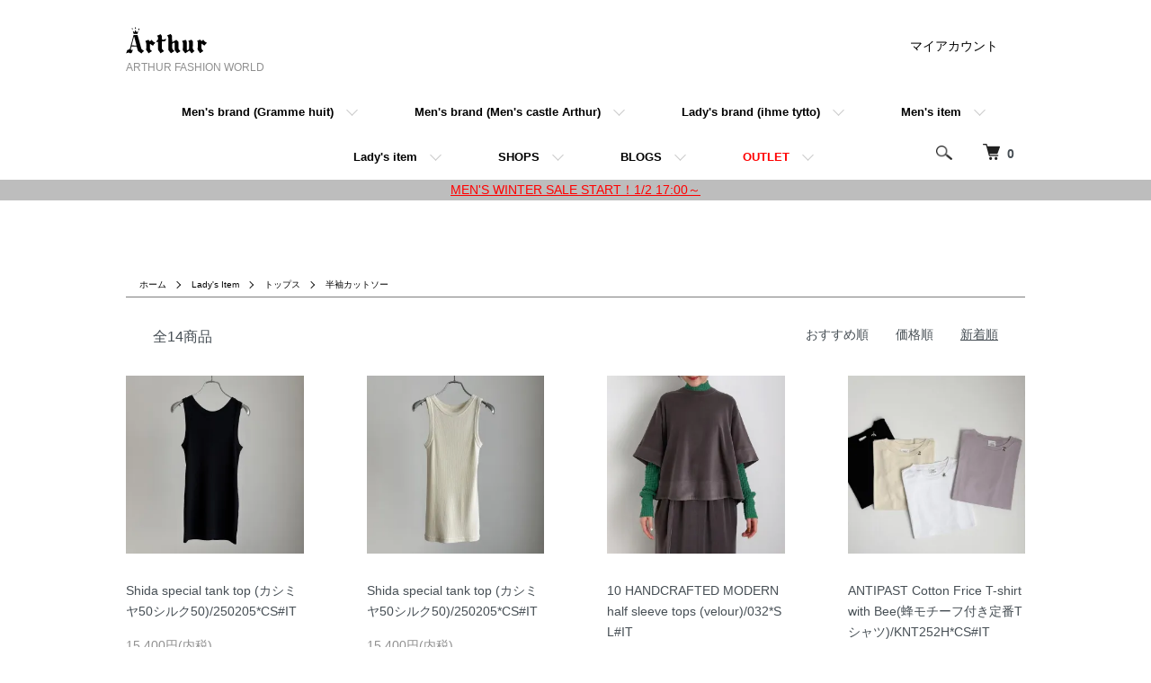

--- FILE ---
content_type: text/html; charset=EUC-JP
request_url: https://arthur.jp/?mode=grp&gid=1944590&sort=n
body_size: 18374
content:
<!DOCTYPE html PUBLIC "-//W3C//DTD XHTML 1.0 Transitional//EN" "http://www.w3.org/TR/xhtml1/DTD/xhtml1-transitional.dtd">
<html xmlns:og="http://ogp.me/ns#" xmlns:fb="http://www.facebook.com/2008/fbml" xmlns:mixi="http://mixi-platform.com/ns#" xmlns="http://www.w3.org/1999/xhtml" xml:lang="ja" lang="ja" dir="ltr">
<head>
<meta http-equiv="content-type" content="text/html; charset=euc-jp" />
<meta http-equiv="X-UA-Compatible" content="IE=edge,chrome=1" />
<meta name="viewport" content="width=device-width,initial-scale=1">
<title>半袖カットソー - ARTHUR FASHION WORLD</title>
<meta name="Keywords" content="半袖カットソー,arthurfashion" />
<meta name="Description" content="静岡県浜松市に5つの実店舗セレクトショップを持つアーサーのオンラインストアです。" />
<meta name="Author" content="" />
<meta name="Copyright" content="" />
<meta http-equiv="content-style-type" content="text/css" />
<meta http-equiv="content-script-type" content="text/javascript" />
<link rel="stylesheet" href="https://arthur.jp/css/framework/colormekit.css" type="text/css" />
<link rel="stylesheet" href="https://arthur.jp/css/framework/colormekit-responsive.css" type="text/css" />
<link rel="stylesheet" href="https://img07.shop-pro.jp/PA01422/893/css/3/index.css?cmsp_timestamp=20260103160303" type="text/css" />
<link rel="stylesheet" href="https://img07.shop-pro.jp/PA01422/893/css/3/product_list.css?cmsp_timestamp=20260103160303" type="text/css" />

<link rel="alternate" type="application/rss+xml" title="rss" href="https://arthur.jp/?mode=rss" />
<link rel="alternate" media="handheld" type="text/html" href="https://arthur.jp/?mode=grp&gid=1944590&sort=n" />
<link rel="shortcut icon" href="https://img07.shop-pro.jp/PA01422/893/favicon.ico?cmsp_timestamp=20231113115509" />
<script type="text/javascript" src="//ajax.googleapis.com/ajax/libs/jquery/1.7.2/jquery.min.js" ></script>
<meta property="og:title" content="半袖カットソー - ARTHUR FASHION WORLD" />
<meta property="og:description" content="静岡県浜松市に5つの実店舗セレクトショップを持つアーサーのオンラインストアです。" />
<meta property="og:url" content="https://arthur.jp?mode=grp&gid=1944590&sort=n" />
<meta property="og:site_name" content="ARTHUR FASHION WORLD" />
<meta property="og:image" content=""/>
<meta name="facebook-domain-verification" content="uw1qwc7ztqhuo78w3wbfoups594927" />
<meta name="facebook-domain-verification" content="fto8l9k92jaiv2df2ac4f4zizk6fas" />
<meta name="viewport" content="width=device-width, initial-scale=1.0, user-scalable=yes">
<script>
  var Colorme = {"page":"product_list","shop":{"account_id":"PA01422893","title":"ARTHUR FASHION WORLD"},"basket":{"total_price":0,"items":[]},"customer":{"id":null}};

  (function() {
    function insertScriptTags() {
      var scriptTagDetails = [];
      var entry = document.getElementsByTagName('script')[0];

      scriptTagDetails.forEach(function(tagDetail) {
        var script = document.createElement('script');

        script.type = 'text/javascript';
        script.src = tagDetail.src;
        script.async = true;

        if( tagDetail.integrity ) {
          script.integrity = tagDetail.integrity;
          script.setAttribute('crossorigin', 'anonymous');
        }

        entry.parentNode.insertBefore(script, entry);
      })
    }

    window.addEventListener('load', insertScriptTags, false);
  })();
</script>

<script async src="https://www.googletagmanager.com/gtag/js?id=G-06VS8EHHMP"></script>
<script>
  window.dataLayer = window.dataLayer || [];
  function gtag(){dataLayer.push(arguments);}
  gtag('js', new Date());
  
      gtag('config', 'G-06VS8EHHMP', (function() {
      var config = {};
      if (Colorme && Colorme.customer && Colorme.customer.id != null) {
        config.user_id = Colorme.customer.id;
      }
      return config;
    })());
  
  </script><script async src="https://zen.one/analytics.js"></script>
</head>
<body>
<meta name="colorme-acc-payload" content="?st=1&pt=10033&ut=1944590&at=PA01422893&v=20260117092410&re=&cn=fd41544b6d65fd3e444fb8a8d492f9c5" width="1" height="1" alt="" /><script>!function(){"use strict";Array.prototype.slice.call(document.getElementsByTagName("script")).filter((function(t){return t.src&&t.src.match(new RegExp("dist/acc-track.js$"))})).forEach((function(t){return document.body.removeChild(t)})),function t(c){var r=arguments.length>1&&void 0!==arguments[1]?arguments[1]:0;if(!(r>=c.length)){var e=document.createElement("script");e.onerror=function(){return t(c,r+1)},e.src="https://"+c[r]+"/dist/acc-track.js?rev=3",document.body.appendChild(e)}}(["acclog001.shop-pro.jp","acclog002.shop-pro.jp"])}();</script><script src="https://img.shop-pro.jp/tmpl_js/86/jquery.tile.js"></script>
<script src="https://img.shop-pro.jp/tmpl_js/86/jquery.skOuterClick.js"></script>



<link rel="preconnect" href="https://fonts.googleapis.com">
<link rel="preconnect" href="https://fonts.gstatic.com" crossorigin>
<link href="https://fonts.googleapis.com/css2?family=Martel&display=swap" rel="stylesheet">
<link href="https://fonts.googleapis.com/css?family=Alegreya+Sans+SC:300" rel="stylesheet">

<link rel="stylesheet" href="https://cdn.jsdelivr.net/bxslider/4.2.12/jquery.bxslider.css">
<script src="https://cdn.jsdelivr.net/bxslider/4.2.12/jquery.bxslider.min.js"></script>
<link rel="stylesheet" href="https://img.shop-pro.jp/tmpl_js/87/slick.css">
<link rel="stylesheet" href="https://img.shop-pro.jp/tmpl_js/87/slick-theme.css">
<script src="https://img.shop-pro.jp/tmpl_js/87/slick.min.js"></script>


<div class="l-header">
  <div class="l-header-main u-container">
    <div class="l-header-main__in">
      <div class="l-header-logo">
        <h1 class="l-header-logo__img">
          <a href="./">
          <img src="https://file003.shop-pro.jp/PA01422/893/arthur.svg" alt="ARTHUR FASHION WORLD" width="91" height="54">
          </a>
        </h1>
                  <p class="l-header-logo__txt">
            ARTHUR FASHION WORLD
          </p>
              </div>
      <div class="l-header-search">
        <button class="l-header-search__btn js-mega-menu-btn js-search-btn">
          <img src="https://img.shop-pro.jp/tmpl_img/86/icon-search.png" alt="検索" width="18" height="16" />
        </button>
        <div class="l-header-search__contents js-mega-menu-contents">
          <div class="l-header-search__box">
            <form action="https://arthur.jp/" method="GET" class="l-header-search__form">
              <input type="hidden" name="mode" value="srh" /><input type="hidden" name="sort" value="n" />
              <div class="l-header-search__input">
                <input type="text" name="keyword" placeholder="商品検索" />
              </div>
              <button class="l-header-search__submit" type="submit">
                <img src="https://img.shop-pro.jp/tmpl_img/86/icon-search.png" alt="送信" width="18" height="16" />
              </button>
            </form>
            <button class="l-header-search__close js-search-close" type="submit" aria-label="閉じる">
              <span></span>
              <span></span>
            </button>
          </div>
        </div>
        <div class="l-header-cart">
          <a href="https://arthur.jp/cart/proxy/basket?shop_id=PA01422893&shop_domain=arthur.jp">
            <img src="https://img.shop-pro.jp/tmpl_img/86/icon-cart.png" alt="カートを見る" width="19" height="18"/>
            <span class="p-global-header__cart-count">
              0
            </span>
          </a>
        </div>
      </div>
      <button class="l-menu-btn js-navi-open" aria-label="メニュー">
        <span></span>
        <span></span>
				<span></span>
      </button>
    </div>
    <div class="l-main-navi">
      <div class="l-main-navi__in">
        <ul class="l-main-navi-list">
        
        

           <li class="l-main-navi-list__item">
            <div class="l-main-navi-list__ttl">
              Men's brand (Gramme huit)
            </div>
            <button class="l-main-navi-list__link js-mega-menu-btn">
              Men's brand (Gramme huit)
            </button>
            <div class="l-mega-menu js-mega-menu-contents">
              <ul class="l-mega-menu-list">
                <li class="l-mega-menu-list__item">
                  <a class="l-mega-menu-list__link" href="https://arthur.jp/?mode=cate&cbid=2458000&csid=94&sort=n">
                    Aeta
                  </a>
                </li>
                <li class="l-mega-menu-list__item">
                  <a class="l-mega-menu-list__link" href="https://arthur.jp/?mode=cate&cbid=2458000&csid=138&sort=n">
                    ANSNAM
                  </a>
                </li>
                <li class="l-mega-menu-list__item">
                  <a class="l-mega-menu-list__link" href="https://arthur.jp/?mode=cate&cbid=2458000&csid=86&sort=n">
                    A.PRESSE
                  </a>
                </li>
                <li class="l-mega-menu-list__item">
                  <a class="l-mega-menu-list__link" href="http://www.arthur.jp/?mode=cate&cbid=2458000&csid=1&sort=n">
                    AURALEE
                  </a>
                </li>
                 <li class="l-mega-menu-list__item">
                  <a class="l-mega-menu-list__link" href="https://arthur.jp/?mode=cate&cbid=2458000&csid=141&sort=n">
                    CONLEAD
                  </a>
                </li>
                <li class="l-mega-menu-list__item">
                  <a class="l-mega-menu-list__link" href="http://www.arthur.jp/?mode=cate&cbid=2458000&csid=14&sort=n">
                    foot the coacher
                  </a>
                </li>
                <li class="l-mega-menu-list__item">
                  <a class="l-mega-menu-list__link" href="https://arthur.jp/?mode=cate&cbid=2458000&csid=136&sort=n">
                    Fendart
                  </a>
                </li>
                <li class="l-mega-menu-list__item">
                  <a class="l-mega-menu-list__link" href="http://www.arthur.jp/?mode=cate&cbid=2458000&csid=17&sort=n">
                    Graphpaper
                  </a>
                </li>
                <li class="l-mega-menu-list__item">
                  <a class="l-mega-menu-list__link" href="https://arthur.jp/?mode=cate&cbid=2458000&csid=87&sort=n">
                    guepard
                  </a>
                </li>
                <li class="l-mega-menu-list__item">
                  <a class="l-mega-menu-list__link" href="https://arthur.jp/?mode=cate&cbid=2458000&csid=137&sort=n">
                    I am dork
                  </a>
                </li>
                <li class="l-mega-menu-list__item">
                  <a class="l-mega-menu-list__link" href="https://arthur.jp/?mode=cate&cbid=2458000&csid=159&sort=n">
                    LOCALLY
                  </a>
                </li>
                <li class="l-mega-menu-list__item">
                  <a class="l-mega-menu-list__link" href="http://www.arthur.jp/?mode=cate&cbid=2458000&csid=77&sort=n">
                    MAATEE&SONS
                  </a>
                </li>
                <li class="l-mega-menu-list__item">
                  <a class="l-mega-menu-list__link" href="https://arthur.jp/?mode=cate&cbid=2458000&csid=147&sort=n">
                    Morphee
                  </a>
                </li>
                <li class="l-mega-menu-list__item">
                  <a class="l-mega-menu-list__link" href="http://www.arthur.jp/?mode=cate&cbid=2458000&csid=49&sort=n">
                    NEAT
                  </a>
                </li>
                <li class="l-mega-menu-list__item">
                  <a class="l-mega-menu-list__link" href="https://arthur.jp/?mode=cate&cbid=2458000&csid=119&sort=n">
                    nonnotte
                  </a>
                </li>
                 <li class="l-mega-menu-list__item">
                  <a class="l-mega-menu-list__link" href="https://arthur.jp/?mode=cate&cbid=2458000&csid=113&sort=n">
                    Olde Homesteader
                  </a>
                </li>
                <li class="l-mega-menu-list__item">
                  <a class="l-mega-menu-list__link" href="https://arthur.jp/?mode=cate&cbid=2458000&csid=106&sort=n">
                    Olde H&Daughter
                  </a>
                </li>
                <li class="l-mega-menu-list__item">
                  <a class="l-mega-menu-list__link" href="https://arthur.jp/?mode=cate&cbid=2458000&csid=104&sort=n">
                    Post Production
                  </a>
                </li>
                <li class="l-mega-menu-list__item">
                  <a class="l-mega-menu-list__link" href="https://arthur.jp/?mode=cate&cbid=2458000&csid=92&sort=n">
                    Quigliy
                  </a>
                </li>
                <li class="l-mega-menu-list__item">
                  <a class="l-mega-menu-list__link" href="https://arthur.jp/?mode=cate&cbid=2458000&csid=135&sort=n">
                    The CLASIK
                  </a>
                </li>
                <li class="l-mega-menu-list__item">
                  <a class="l-mega-menu-list__link" href="https://arthur.jp/?mode=cate&cbid=2458000&csid=11&sort=n">
                    Scye
                  </a>
                </li>
               <li class="l-mega-menu-list__item">
                  <a class="l-mega-menu-list__link" href="https://arthur.jp/?mode=cate&cbid=2458000&csid=117&sort=n">
                    ULTERIOR
                  </a>
                </li>
              </ul>
              
             
            </div>
          </li>
          
           <li class="l-main-navi-list__item">
            <div class="l-main-navi-list__ttl">
             Men's brand (Men's castle Arthur)
            </div>
            <button class="l-main-navi-list__link js-mega-menu-btn">
             Men's brand (Men's castle Arthur)
            </button>
            <div class="l-mega-menu js-mega-menu-contents">
              <ul class="l-mega-menu-list">
                <li class="l-mega-menu-list__item">
                  <a class="l-mega-menu-list__link" href="https://arthur-blog.jp/castle_arthur/">
                    Made To Measure(オーダースーツ)
                  </a>
                </li>
                <li class="l-mega-menu-list__item">
                  <a class="l-mega-menu-list__link" href="https://arthur.jp/?mode=cate&cbid=2458000&csid=127&sort=n">
                    04651/A TRIP IN A BAG
                  </a>
                </li>
                <li class="l-mega-menu-list__item">
                  <a class="l-mega-menu-list__link" href="https://arthur.jp/?mode=cate&cbid=2458000&csid=109&sort=n">
                    ANTICIPO
                  </a>
                </li>
                <li class="l-mega-menu-list__item">
                  <a class="l-mega-menu-list__link" href="https://arthur.jp/?mode=cate&cbid=2458000&csid=143&sort=n">
                    Arthur Order Products
                  </a>  
                </li>  
                <li class="l-mega-menu-list__item">
                  <a class="l-mega-menu-list__link" href="https://arthur.jp/?mode=cate&cbid=2458000&csid=71&sort=n">
                    Arthur Originals
                  </a>  
                </li>                    
                <li class="l-mega-menu-list__item">
                  <a class="l-mega-menu-list__link" href="https://arthur.jp/?mode=cate&cbid=2458000&csid=120&sort=n">
                    BAGUTTA.
                  </a>
                </li> 
                <li class="l-mega-menu-list__item">
                  <a class="l-mega-menu-list__link" href="https://arthur.jp/?mode=cate&cbid=2458000&csid=149&sort=n">
                    BERWICH
                  </a>
                </li>                  
                <li class="l-mega-menu-list__item">
                  <a class="l-mega-menu-list__link" href="http://www.arthur.jp/?mode=cate&cbid=2458000&csid=57&sort=n">
                    CIRCOLO
                  </a>
                  </li>
                <li class="l-mega-menu-list__item">
                  <a class="l-mega-menu-list__link" href="http://www.arthur.jp/?mode=cate&cbid=2458000&csid=16&sort=n">
                    CP Company
                  </a>                
                  </li> 
                <li class="l-mega-menu-list__item">
                  <a class="l-mega-menu-list__link" href="https://arthur.jp/?mode=cate&cbid=2458000&csid=75&sort=n">
                    EMMETI
                  </a>
                </li> 
                <li class="l-mega-menu-list__item">
                  <a class="l-mega-menu-list__link" href="https://arthur.jp/?mode=cate&cbid=2458000&csid=140&sort=n">
                    FINAMORE
                  </a>
                </li>                                 
                <li class="l-mega-menu-list__item">
                  <a class="l-mega-menu-list__link" href="http://www.arthur.jp/?mode=cate&cbid=2458000&csid=55&sort=n">
                    giab's ARCHIVIO
                  </a>
                </li> 
                <li class="l-mega-menu-list__item">
                  <a class="l-mega-menu-list__link" href="https://arthur.jp/?mode=cate&cbid=2458000&csid=60">
                    GIANNETTO
                  </a>
                </li> 
                <li class="l-mega-menu-list__item">
                  <a class="l-mega-menu-list__link" href="https://arthur.jp/?mode=cate&cbid=2458000&csid=102&sort=n">
                    GIM
                  </a>
                </li> 
                <li class="l-mega-menu-list__item">
                  <a class="l-mega-menu-list__link" href="https://arthur.jp/?mode=cate&cbid=2458000&csid=132&sort=n">
                    GUY ROVER
                  </a>
                </li>                                 
                <li class="l-mega-menu-list__item">
                  <a class="l-mega-menu-list__link" href="http://www.arthur.jp/?mode=cate&cbid=2458000&csid=6&sort=n">
                    HERNO
                  </a>
                </li>   
                <li class="l-mega-menu-list__item">
                  <a class="l-mega-menu-list__link" href="https://arthur.jp/?mode=cate&cbid=2458000&csid=65&sort=n">
                    Hevo
                  </a>
                </li> 
                 <li class="l-mega-menu-list__item">
                  <a class="l-mega-menu-list__link" href="https://arthur.jp/?mode=cate&cbid=2458000&csid=126&sort=n">
                    INCOTEX
                  </a>
                </li>                
                <li class="l-mega-menu-list__item">
                  <a class="l-mega-menu-list__link" href="http://www.arthur.jp/?mode=cate&cbid=2458000&csid=7&sort=n">
                    LARDINI
                  </a>
                </li>                
                <li class="l-mega-menu-list__item">
                  <a class="l-mega-menu-list__link" href="https://arthur.jp/?mode=cate&cbid=2458000&csid=88&sort=n">
                    L.B.M.1911
                  </a>
                </li>                
                <li class="l-mega-menu-list__item">
                  <a class="l-mega-menu-list__link" href="https://arthur.jp/?mode=cate&cbid=2458000&csid=68&sort=n">
                    Maison Kitsune
                  </a>
                </li> 
                <li class="l-mega-menu-list__item">
                  <a class="l-mega-menu-list__link" href="https://arthur.jp/?mode=cate&cbid=2458000&csid=103&sort=n">
                    MooRER
                  </a>
                </li>
                <li class="l-mega-menu-list__item">
                  <a class="l-mega-menu-list__link" href="https://arthur.jp/?mode=cate&cbid=2458000&csid=112&sort=n">
                    MORGANO
                  </a>
                </li>
                 <li class="l-mega-menu-list__item">
                  <a class="l-mega-menu-list__link" href="https://arthur.jp/?mode=cate&cbid=2458000&csid=80&sort=n">
                    PMDS
                  </a>
                </li>  
                <li class="l-mega-menu-list__item">
                  <a class="l-mega-menu-list__link" href="https://arthur.jp/?mode=cate&cbid=2458000&csid=90&sort=n">
                    Saddler'S
                  </a>
                </li>  
                <li class="l-mega-menu-list__item">
                  <a class="l-mega-menu-list__link" href="https://arthur.jp/?mode=cate&cbid=2458000&csid=101&sort=n">
                    Stefano Bigi
                  </a>
                </li>               
                <li class="l-mega-menu-list__item">
                  <a class="l-mega-menu-list__link" href="https://arthur.jp/?mode=cate&cbid=2458000&csid=56&sort=n">
                    TAGLIATORE
                  </a>
                </li>
                <li class="l-mega-menu-list__item">
                  <a class="l-mega-menu-list__link" href="http://www.arthur.jp/?mode=cate&cbid=2458000&csid=5&sort=n">
                    TOMORROWLAND
                  </a>
                </li>
                <li class="l-mega-menu-list__item">
                  <a class="l-mega-menu-list__link" href="http://www.arthur.jp/?mode=cate&cbid=2458000&csid=4&sort=n">
                    VOILE BLANCHE
                  </a>
                </li>
              </ul>
             
            </div>
          </li>
          
          <li class="l-main-navi-list__item">
            <div class="l-main-navi-list__ttl">
             Lady's brand (ihme tytto)
            </div>
            <button class="l-main-navi-list__link js-mega-menu-btn">
             Lady's brand (ihme tytto)
            </button>
            <div class="l-mega-menu js-mega-menu-contents">
              <ul class="l-mega-menu-list">
                <li class="l-mega-menu-list__item">
                  <a class="l-mega-menu-list__link" href="https://arthur.jp/?mode=cate&cbid=2458055&csid=115&sort=n">
                    Aeta
                  </a>
                </li>
                <li class="l-mega-menu-list__item">
                  <a class="l-mega-menu-list__link" href="https://arthur.jp/?mode=cate&cbid=2458055&csid=119&sort=n">
                    ANSPINNEN
                  </a>
                </li>  
                <li class="l-mega-menu-list__item">
                  <a class="l-mega-menu-list__link" href="http://www.arthur.jp/?mode=cate&cbid=2458055&csid=13&sort=n">
                    ANTIPAST
                  </a>
                </li>
                <li class="l-mega-menu-list__item">
                  <a class="l-mega-menu-list__link" href="https://arthur.jp/?mode=cate&cbid=2458055&csid=114&sort=n">
                    BEAUTIFUL SHOES
                  </a>
                </li>
                <li class="l-mega-menu-list__item">
                  <a class="l-mega-menu-list__link" href="https://arthur.jp/?mode=cate&cbid=2458055&csid=116&sort=n">
                    BUNON
                  </a>
                </li>
                <li class="l-mega-menu-list__item">
                  <a class="l-mega-menu-list__link" href="https://arthur.jp/?mode=cate&cbid=2458055&csid=118&sort=n">
                    chisaki
                  </a>
                </li>
                <li class="l-mega-menu-list__item">
                  <a class="l-mega-menu-list__link" href="https://arthur.jp/?mode=cate&cbid=2458055&csid=133&sort=n">
                    chitose.K
                  </a>
                </li>
                <li class="l-mega-menu-list__item">
                  <a class="l-mega-menu-list__link" href="https://arthur.jp/?mode=cate&cbid=2458055&csid=121&sort=n">
                    holk
                  </a>
                </li>
                <li class="l-mega-menu-list__item">
                  <a class="l-mega-menu-list__link" href="https://arthur.jp/?mode=cate&cbid=2458055&csid=130&sort=n">
                    kijinokanosei
                  </a>
                </li>
                <li class="l-mega-menu-list__item">
                  <a class="l-mega-menu-list__link" href="http://www.arthur.jp/?mode=cate&cbid=2458055&csid=11&sort=n">
                    mina perhonen
                  </a>
                </li>
                <li class="l-mega-menu-list__item">
                  <a class="l-mega-menu-list__link" href="https://arthur.jp/?mode=cate&cbid=2458055&csid=131&sort=n">
                    Morphee
                  </a>
                </li>
                <li class="l-mega-menu-list__item">
                  <a class="l-mega-menu-list__link" href="https://arthur.jp/?mode=cate&cbid=2458055&csid=123&sort=n">
                    ONICA
                  </a>
                </li>
                <li class="l-mega-menu-list__item">
                  <a class="l-mega-menu-list__link" href="https://arthur.jp/?mode=cate&cbid=2458055&csid=128&sort=n">
                    Post Production
                  </a>
                </li>
                <li class="l-mega-menu-list__item">
                  <a class="l-mega-menu-list__link" href="https://arthur.jp/?mode=cate&cbid=2458055&csid=126&sort=n">
                    ROSEMUNDE
                  </a>
                </li>
                <li class="l-mega-menu-list__item">
                  <a class="l-mega-menu-list__link" href="http://www.arthur.jp/?mode=cate&cbid=2458055&csid=109&sort=n">
                    Ryui
                  </a>
                </li>
                <li class="l-mega-menu-list__item">
                  <a class="l-mega-menu-list__link" href="https://arthur.jp/?mode=cate&cbid=2458055&csid=132&sort=n">
                    Shida
                  </a>
                </li>
                <li class="l-mega-menu-list__item">
                  <a class="l-mega-menu-list__link" href="https://arthur.jp/?mode=cate&cbid=2458055&csid=117&sort=n">
                    TENNE HANDCRAFTED MODERN
                  </a>
                </li>
                <li class="l-mega-menu-list__item">
                  <a class="l-mega-menu-list__link" href="https://arthur.jp/?mode=cate&cbid=2458055&csid=120&sort=n">
                    TOWAVASE
                  </a>
                </li>
                <li class="l-mega-menu-list__item">
                  <a class="l-mega-menu-list__link" href="https://arthur.jp/?mode=cate&cbid=2458055&csid=124&sort=n">
                    LOCALLY
                  </a>
                </li>
                
              </ul>
             
            </div>
          </li>
          
          <li class="l-main-navi-list__item">
            <div class="l-main-navi-list__ttl">
              Men's item
            </div>
            <button class="l-main-navi-list__link js-mega-menu-btn">
              Men's item
            </button>
            <div class="l-mega-menu js-mega-menu-contents">
              <ul class="l-mega-menu-list">
                <li class="l-mega-menu-list__item">
                  <a class="l-mega-menu-list__link" href="http://www.arthur.jp/?mode=grp&gid=1944412&sort=n">
                    アウター
                  </a>
                </li>
                <li class="l-mega-menu-list__item">
                  <a class="l-mega-menu-list__link" href="http://www.arthur.jp/?mode=grp&gid=1944540&sort=n">
                    トップス
                  </a>
                </li>
                <li class="l-mega-menu-list__item">
                  <a class="l-mega-menu-list__link" href="http://www.arthur.jp/?mode=grp&gid=1944548&sort=n">
                    ニット
                  </a>
                </li>
                <li class="l-mega-menu-list__item">
                  <a class="l-mega-menu-list__link" href="http://www.arthur.jp/?mode=grp&gid=1944543&sort=n">
                    ボトムス
                  </a>
                </li>
                <li class="l-mega-menu-list__item">
                  <a class="l-mega-menu-list__link" href="http://www.arthur.jp/?mode=grp&gid=1944557&sort=n">
                    デニム
                  </a>
                </li>
                <li class="l-mega-menu-list__item">
                  <a class="l-mega-menu-list__link" href="http://www.arthur.jp/?mode=grp&gid=1944544&sort=n">
                    シューズ・ブーツ
                  </a>
                </li>
                <li class="l-mega-menu-list__item">
                  <a class="l-mega-menu-list__link" href="http://www.arthur.jp/?mode=grp&gid=1944564&sort=n">
                    バッグ
                  </a>
                </li>
                <li class="l-mega-menu-list__item">
                  <a class="l-mega-menu-list__link" href="http://www.arthur.jp/?mode=grp&gid=1944546&sort=n">
                    ファッション雑貨
                  </a>
                </li>
                <li class="l-mega-menu-list__item">
                  <a class="l-mega-menu-list__link" href="http://www.arthur.jp/?mode=grp&gid=1944567&sort=n">
                    ベルト
                  </a>
                </li>
                <li class="l-mega-menu-list__item">
                  <a class="l-mega-menu-list__link" href="http://www.arthur.jp/?mode=grp&gid=1944547&sort=n">
                    雑貨小物
                  </a>
                </li>
                
              </ul>
             
            </div>
          </li>
          
          <li class="l-main-navi-list__item">
            <div class="l-main-navi-list__ttl">
              Lady's item
            </div>
            <button class="l-main-navi-list__link js-mega-menu-btn">
              Lady's item
            </button>
            <div class="l-mega-menu js-mega-menu-contents">
              <ul class="l-mega-menu-list">
                <li class="l-mega-menu-list__item"><a class="l-mega-menu-list__link" href="http://www.arthur.jp/?mode=grp&gid=1944572&sort=n">アウター </a></li>
                <li class="l-mega-menu-list__item"><a class="l-mega-menu-list__link" href="http://www.arthur.jp/?mode=grp&gid=1944586&sort=n">ニット </a></li>
                <li class="l-mega-menu-list__item"><a class="l-mega-menu-list__link" href="http://www.arthur.jp/?mode=grp&gid=1944593&sort=n">インナー </a></li>
                <li class="l-mega-menu-list__item"><a class="l-mega-menu-list__link" href="https://arthur.jp/?mode=grp&gid=1944575&sort=n">ボトムス </a></li>
                <li class="l-mega-menu-list__item"><a class="l-mega-menu-list__link" href="http://www.arthur.jp/?mode=grp&gid=1944594&sort=n">ワンピース </a></li>
                <li class="l-mega-menu-list__item"><a class="l-mega-menu-list__link" href="http://www.arthur.jp/?mode=grp&gid=1944595&sort=n">スカート </a></li>
                <li class="l-mega-menu-list__item"><a class="l-mega-menu-list__link" href="http://www.arthur.jp/?mode=grp&gid=1944576&sort=n">シューズ </a></li>
                <li class="l-mega-menu-list__item"><a class="l-mega-menu-list__link" href="http://www.arthur.jp/?mode=grp&gid=1944577&sort=n">バッグ </a></li>
                <li class="l-mega-menu-list__item"><a class="l-mega-menu-list__link" href="http://www.arthur.jp/?mode=grp&gid=1944578&sort=n">ファッション雑貨 </a></li>
                <li class="l-mega-menu-list__item"><a class="l-mega-menu-list__link" href="https://arthur.jp/?mode=grp&gid=1944579&sort=n">アクセサリー </a></li>
                <li class="l-mega-menu-list__item"><a class="l-mega-menu-list__link" href="http://www.arthur.jp/?mode=grp&gid=1944580&sort=n">雑貨小物 </a></li>
                <li class="l-mega-menu-list__item"><a class="l-mega-menu-list__link" href="http://www.arthur.jp/?mode=grp&gid=1944581&sort=n">文具/インテリア </a></li>
              </ul>
             
            </div>
          </li>
          
          <li class="l-main-navi-list__item">
            <div class="l-main-navi-list__ttl">
              SHOPS
            </div>
            <button class="l-main-navi-list__link js-mega-menu-btn">
              SHOPS
            </button>
            <div class="l-mega-menu js-mega-menu-contents">
              <ul class="l-mega-menu-list">
                <li class="l-mega-menu-list__item">
                  <a class="l-mega-menu-list__link" href="https://arthur.jp/?mode=grp&gid=1944403&sort=n">
                    Men's castle arthur
                  </a>
                </li>
                <li class="l-mega-menu-list__item">
                  <a class="l-mega-menu-list__link" href="https://arthur.jp/?mode=grp&gid=1944404&sort=n">
                    gramme huit
                  </a>
                </li>
                <li class="l-mega-menu-list__item">
                  <a class="l-mega-menu-list__link" href="https://arthur.jp/?mode=grp&gid=1944409&sort=n">
                    ihme tytto
                  </a>
                </li>
                <li class="l-mega-menu-list__item">
                  <a class="l-mega-menu-list__link" href="https://arthur.jp/?mode=grp&gid=1944408&sort=n">
                    IL BISONTE HAMAMATSU
                  </a>
                </li>
                
              </ul>
             
            </div>
          </li>
          
          <li class="l-main-navi-list__item">
            <div class="l-main-navi-list__ttl">
              BLOGS
            </div>
            <button class="l-main-navi-list__link js-mega-menu-btn">
              BLOGS
            </button>
            <div class="l-mega-menu js-mega-menu-contents">
              <ul class="l-mega-menu-list">
                <li class="l-mega-menu-list__item">
                  <a class="l-mega-menu-list__link" href="https://arthur-blog.jp/castle_arthur/">
                    Men's castle arthur
                  </a>
                </li>
                <li class="l-mega-menu-list__item">
                  <a class="l-mega-menu-list__link" href="https://arthur-blog.jp/gramme_huit/">
                    gramme huit
                  </a>
                </li>
                <li class="l-mega-menu-list__item">
                  <a class="l-mega-menu-list__link" href="https://arthur-blog.jp/ihme_tytto/">
                    ihme tytto
                  </a>
                </li>
                <li class="l-mega-menu-list__item">
                  <a class="l-mega-menu-list__link" href="https://arthur-blog.jp/ilbisonte_hamamatsu/">
                    IL BISONTE HAMAMATSU
                  </a>
                </li>
                
              </ul>
             
            </div>
          </li>
          
          <li class="l-main-navi-list__item" >
            <a class="" href="https://arthur.jp/?mode=grp&gid=2920609">
            <div class="l-main-navi-list__ttl">
              OUTLET
            </div>
            </a>
            <a class="" href="https://arthur.jp/?mode=grp&gid=2920609" >
            <button class="l-main-navi-list__link js-mega-menu-btn" style="color:red;">
              OUTLET
            </button>
            </a>
          </li>
          
        </ul>
        <div class="l-help-navi-box">
          <ul class="l-help-navi-list">
            <li class="l-help-navi-list__item">
              <a class="l-help-navi-list__link" href="https://arthur.jp/?mode=myaccount">マイアカウント</a>
            </li>
                      </ul>
          <ul class="l-sns-navi-list u-opa">
                                                            <!-- <li class="l-sns-navi-list__item">
              <a href="" target="_blank">
                <i class="icon-lg-b icon-pinterest" aria-label="pinterest"></i>
              </a>
            </li> -->
          </ul>
        </div>
      </div>
    </div>
    <div class="l-main-navi-overlay js-navi-close"></div>
  </div>


<div style="background-color: #bdbdbd;">
    <center>
      <a href="https://arthur.jp/?mode=grp&gid=2068625"><u style="color: red;margin: 0px;">MEN'S WINTER SALE START！1/2 17:00～</u></a>
    </center>
</div>


</div>

<div class="l-main product_list">
  <div class="l-main product_list">

  <div class="l-contents-wrap u-container">
    
    <div class="l-contents-main">
      
      <!--
      
      <h2 class="p-category__ttl">
                  半袖カットソー
              </h2>
      
      -->
      
      
            
      
            
      
            
      
            
      
            
        
  <div class="c-breadcrumbs u-container">
    <ul class="c-breadcrumbs-list">
      <li class="c-breadcrumbs-list__item">
        <a href="./">
          ホーム
        </a>
      </li>
                  <li class="c-breadcrumbs-list__item">
        <a href="https://arthur.jp/?mode=grp&gid=1944411&sort=n">
          Lady's Item
        </a>
      </li>
            <li class="c-breadcrumbs-list__item">
        <a href="https://arthur.jp/?mode=grp&gid=1944573&sort=n">
          トップス
        </a>
      </li>
            <li class="c-breadcrumbs-list__item">
        <a href="https://arthur.jp/?mode=grp&gid=1944590&sort=n">
          半袖カットソー
        </a>
      </li>
                </ul>
  </div>
  
  
  
      
      
              <div class="p-item-list-head">
          <div class="p-item-list-num">
            全14商品
          </div>
          
          <ul class="p-item-sort-list">
            <li class="p-item-sort-list__item">
                          <a href="?mode=grp&gid=1944590">おすすめ順</a>
                          </li>
            <li class="p-item-sort-list__item">
                          <a href="?mode=grp&gid=1944590&sort=p">価格順</a>
                          </li>
            <li class="p-item-sort-list__item">
                          <span>新着順</span>
                        </li>
          </ul>
          
        </div>
        
        <ul class="c-item-list">
                    <li class="c-item-list__item">
            <div class="c-item-list__img u-img-scale">
              <a href="?pid=189095164">
                                <img src="https://img07.shop-pro.jp/PA01422/893/product/189095164_th.jpg?cmsp_timestamp=20251024175350" alt="Shida special tank top (カシミヤ50シルク50)/250205*CS#IT" />
                              </a>
            </div>
            <div class="c-item-list__txt">
              <div class="c-item-list__ttl">
                <a href="?pid=189095164">
                  Shida special tank top (カシミヤ50シルク50)/250205*CS#IT
                </a>
              </div>
                            <div class="c-item-list__price">
                                15,400円(内税)
                                              </div>
                                                                                  </div>
          </li>
                    <li class="c-item-list__item">
            <div class="c-item-list__img u-img-scale">
              <a href="?pid=189095151">
                                <img src="https://img07.shop-pro.jp/PA01422/893/product/189095151_th.jpg?cmsp_timestamp=20251024175326" alt="Shida special tank top (カシミヤ50シルク50)/250205*CS#IT" />
                              </a>
            </div>
            <div class="c-item-list__txt">
              <div class="c-item-list__ttl">
                <a href="?pid=189095151">
                  Shida special tank top (カシミヤ50シルク50)/250205*CS#IT
                </a>
              </div>
                            <div class="c-item-list__price">
                                15,400円(内税)
                                              </div>
                                                                                  </div>
          </li>
                    <li class="c-item-list__item">
            <div class="c-item-list__img u-img-scale">
              <a href="?pid=188030944">
                                <img src="https://img07.shop-pro.jp/PA01422/893/product/188030944_th.jpg?cmsp_timestamp=20251025161948" alt="10 HANDCRAFTED MODERN half sleeve tops (velour)/032*SL#IT" />
                              </a>
            </div>
            <div class="c-item-list__txt">
              <div class="c-item-list__ttl">
                <a href="?pid=188030944">
                  10 HANDCRAFTED MODERN half sleeve tops (velour)/032*SL#IT
                </a>
              </div>
                            <div class="c-item-list__price">
                                31,900円(内税)
                                              </div>
                                                                                  </div>
          </li>
                    <li class="c-item-list__item">
            <div class="c-item-list__img u-img-scale">
              <a href="?pid=186517092">
                                <img src="https://img07.shop-pro.jp/PA01422/893/product/186517092_th.jpg?cmsp_timestamp=20250512163001" alt="ANTIPAST Cotton Frice T-shirt with Bee(蜂モチーフ付き定番Tシャツ)/KNT252H*CS#IT" />
                              </a>
            </div>
            <div class="c-item-list__txt">
              <div class="c-item-list__ttl">
                <a href="?pid=186517092">
                  ANTIPAST Cotton Frice T-shirt with Bee(蜂モチーフ付き定番Tシャツ)/KNT252H*CS#IT
                </a>
              </div>
                            <div class="c-item-list__price">
                                14,300円(内税)
                                              </div>
                                                                                  </div>
          </li>
                    <li class="c-item-list__item">
            <div class="c-item-list__img u-img-scale">
              <a href="?pid=186280508">
                                <img src="https://img07.shop-pro.jp/PA01422/893/product/186280508_th.jpg?cmsp_timestamp=20250425161823" alt="ANTIPAST Organic Cotton T-shirt (蜂ワンポイント刺繍)/KNT266*CS#IT" />
                              </a>
            </div>
            <div class="c-item-list__txt">
              <div class="c-item-list__ttl">
                <a href="?pid=186280508">
                  ANTIPAST Organic Cotton T-shirt (蜂ワンポイント刺繍)/KNT266*CS#IT
                </a>
              </div>
                            <div class="c-item-list__price">
                                18,700円(内税)
                                              </div>
                                                                                  </div>
          </li>
                    <li class="c-item-list__item">
            <div class="c-item-list__img u-img-scale">
              <a href="?pid=186280478">
                                <img src="https://img07.shop-pro.jp/PA01422/893/product/186280478_th.jpg?cmsp_timestamp=20250425161627" alt="ANTIPAST Organic Cotton T-shirt (蜂ワンポイント刺繍)/KNT266*CS#IT" />
                              </a>
            </div>
            <div class="c-item-list__txt">
              <div class="c-item-list__ttl">
                <a href="?pid=186280478">
                  ANTIPAST Organic Cotton T-shirt (蜂ワンポイント刺繍)/KNT266*CS#IT
                </a>
              </div>
                            <div class="c-item-list__price">
                                18,700円(内税)
                                              </div>
                                                                                  </div>
          </li>
                    <li class="c-item-list__item">
            <div class="c-item-list__img u-img-scale">
              <a href="?pid=185376541">
                                <img src="https://img07.shop-pro.jp/PA01422/893/product/185376541_th.jpg?cmsp_timestamp=20250314165615" alt="Shida frill skipper pullover/250103*CS#IT" />
                              </a>
            </div>
            <div class="c-item-list__txt">
              <div class="c-item-list__ttl">
                <a href="?pid=185376541">
                  Shida frill skipper pullover/250103*CS#IT
                </a>
              </div>
                            <div class="c-item-list__price">
                                25,300円(内税)
                                              </div>
                                                                                  </div>
          </li>
                    <li class="c-item-list__item">
            <div class="c-item-list__img u-img-scale">
              <a href="?pid=185375340">
                                <img src="https://img07.shop-pro.jp/PA01422/893/product/185375340_th.jpg?cmsp_timestamp=20250606174451" alt="Shida frill skipper pullover/250103*CS#IT" />
                              </a>
            </div>
            <div class="c-item-list__txt">
              <div class="c-item-list__ttl">
                <a href="?pid=185375340">
                  Shida frill skipper pullover/250103*CS#IT
                </a>
              </div>
                            <div class="c-item-list__price">
                                25,300円(内税)
                                              </div>
                                                                                  </div>
          </li>
                    <li class="c-item-list__item">
            <div class="c-item-list__img u-img-scale">
              <a href="?pid=188030948">
                                <img src="https://img07.shop-pro.jp/PA01422/893/product/188030948_th.jpg?cmsp_timestamp=20250925105532" alt="10 HANDCRAFTED MODERN half sleeve tops (velour)/032*SL#IT" />
                              </a>
            </div>
            <div class="c-item-list__txt">
              <div class="c-item-list__ttl">
                <a href="?pid=188030948">
                  10 HANDCRAFTED MODERN half sleeve tops (velour)/032*SL#IT
                </a>
              </div>
                                          <div class="c-item-list__price is-soldout">
                SOLD OUT
              </div>
                                                      </div>
          </li>
                    <li class="c-item-list__item">
            <div class="c-item-list__img u-img-scale">
              <a href="?pid=188030938">
                                <img src="https://img07.shop-pro.jp/PA01422/893/product/188030938_th.jpg?cmsp_timestamp=20250818164953" alt="10 HANDCRAFTED MODERN half sleeve tops (velour)/032*SL#IT" />
                              </a>
            </div>
            <div class="c-item-list__txt">
              <div class="c-item-list__ttl">
                <a href="?pid=188030938">
                  10 HANDCRAFTED MODERN half sleeve tops (velour)/032*SL#IT
                </a>
              </div>
                                          <div class="c-item-list__price is-soldout">
                SOLD OUT
              </div>
                                                      </div>
          </li>
                    <li class="c-item-list__item">
            <div class="c-item-list__img u-img-scale">
              <a href="?pid=186280498">
                                <img src="https://img07.shop-pro.jp/PA01422/893/product/186280498_th.jpg?cmsp_timestamp=20250524161633" alt="ANTIPAST Organic Cotton T-shirt (蜂ワンポイント刺繍)/KNT266*CS#IT" />
                              </a>
            </div>
            <div class="c-item-list__txt">
              <div class="c-item-list__ttl">
                <a href="?pid=186280498">
                  ANTIPAST Organic Cotton T-shirt (蜂ワンポイント刺繍)/KNT266*CS#IT
                </a>
              </div>
                                          <div class="c-item-list__price is-soldout">
                SOLD OUT
              </div>
                                                      </div>
          </li>
                    <li class="c-item-list__item">
            <div class="c-item-list__img u-img-scale">
              <a href="?pid=185768620">
                                <img src="https://img07.shop-pro.jp/PA01422/893/product/185768620_th.jpg?cmsp_timestamp=20250328160042" alt="holk S/S T-shirt /035*CS#IT" />
                              </a>
            </div>
            <div class="c-item-list__txt">
              <div class="c-item-list__ttl">
                <a href="?pid=185768620">
                  holk S/S T-shirt /035*CS#IT
                </a>
              </div>
                                          <div class="c-item-list__price is-soldout">
                SOLD OUT
              </div>
                                                      </div>
          </li>
                  </ul>
        
        
                  <div class="c-pager">
            <div class="c-pager__total">
              全<span>14</span>商品中 <span>1 - 12</span>表示
            </div>
            <ul class="c-pager-list">
              <li class="c-pager-list__item is-visible">
                                <span class="c-pager-list__link is-prev is-disabled">
                  前へ
                </span>
                              </li>
                                                        <li class="c-pager-list__item is-visible">
                <span class="c-pager-list__link is-disabled is-current">
                  1
                  <span class="c-pager-list__page">ページ目</span>
                </span>
              </li>
                                                                                    <li class="c-pager-list__item">
                <a href="?mode=grp&gid=1944590&sort=n&page=2" class="c-pager-list__link">
                  2
                </a>
              </li>
                                                        <li class="c-pager-list__item is-visible">
                                <a href="?mode=grp&gid=1944590&sort=n&page=2" class="c-pager-list__link is-next">
                  次へ
                </a>
                              </li>
            </ul>
          </div>
                
            
            
      
            
      
            
    </div>
    
    
    <!--
    <div class="l-contents-side">
      
                  <div class="l-side-navi">
        <h3 class="l-side-navi__ttl">
          カテゴリー
        </h3>
        <ul class="l-side-navi-list">
                    <li class="l-side-navi-list__item">
                          <button class="l-side-navi-list__link js-toggle-btn">
                MEN'S BRAND
              </button>
                                                <ul class="l-side-navi-sub-list js-toggle-contents">
              <li class="l-side-navi-sub-list__item">
                <a href="https://arthur.jp/?mode=cate&cbid=2458000&csid=0&sort=n" class="l-side-navi-sub-list__link">
                  全てのMEN'S BRAND
                </a>
              </li>
                            <li class="l-side-navi-sub-list__item">
                <a href="https://arthur.jp/?mode=cate&cbid=2458000&csid=94&sort=n" class="l-side-navi-sub-list__link">
                  Aeta
                </a>
              </li>
                                                  <li class="l-side-navi-sub-list__item">
                <a href="https://arthur.jp/?mode=cate&cbid=2458000&csid=85&sort=n" class="l-side-navi-sub-list__link">
                  Alcott Hill
                </a>
              </li>
                                                  <li class="l-side-navi-sub-list__item">
                <a href="https://arthur.jp/?mode=cate&cbid=2458000&csid=148&sort=n" class="l-side-navi-sub-list__link">
                  AMI PARIS
                </a>
              </li>
                                                  <li class="l-side-navi-sub-list__item">
                <a href="https://arthur.jp/?mode=cate&cbid=2458000&csid=138&sort=n" class="l-side-navi-sub-list__link">
                  ANSNAM
                </a>
              </li>
                                                  <li class="l-side-navi-sub-list__item">
                <a href="https://arthur.jp/?mode=cate&cbid=2458000&csid=86&sort=n" class="l-side-navi-sub-list__link">
                  A.PRESSE
                </a>
              </li>
                                                  <li class="l-side-navi-sub-list__item">
                <a href="https://arthur.jp/?mode=cate&cbid=2458000&csid=71&sort=n" class="l-side-navi-sub-list__link">
                  Arthur Originals
                </a>
              </li>
                                                  <li class="l-side-navi-sub-list__item">
                <a href="https://arthur.jp/?mode=cate&cbid=2458000&csid=131&sort=n" class="l-side-navi-sub-list__link">
                  Anderson's
                </a>
              </li>
                                                  <li class="l-side-navi-sub-list__item">
                <a href="https://arthur.jp/?mode=cate&cbid=2458000&csid=109&sort=n" class="l-side-navi-sub-list__link">
                  ANTICIPO
                </a>
              </li>
                                                  <li class="l-side-navi-sub-list__item">
                <a href="https://arthur.jp/?mode=cate&cbid=2458000&csid=143&sort=n" class="l-side-navi-sub-list__link">
                  Arthur Order Products
                </a>
              </li>
                                                  <li class="l-side-navi-sub-list__item">
                <a href="https://arthur.jp/?mode=cate&cbid=2458000&csid=95&sort=n" class="l-side-navi-sub-list__link">
                  AUBETT
                </a>
              </li>
                                                  <li class="l-side-navi-sub-list__item">
                <a href="https://arthur.jp/?mode=cate&cbid=2458000&csid=1&sort=n" class="l-side-navi-sub-list__link">
                  AURALEE
                </a>
              </li>
                                                  <li class="l-side-navi-sub-list__item">
                <a href="https://arthur.jp/?mode=cate&cbid=2458000&csid=97&sort=n" class="l-side-navi-sub-list__link">
                  BAFY
                </a>
              </li>
                                                  <li class="l-side-navi-sub-list__item">
                <a href="https://arthur.jp/?mode=cate&cbid=2458000&csid=89&sort=n" class="l-side-navi-sub-list__link">
                  BALR.
                </a>
              </li>
                                                  <li class="l-side-navi-sub-list__item">
                <a href="https://arthur.jp/?mode=cate&cbid=2458000&csid=120&sort=n" class="l-side-navi-sub-list__link">
                  BAGUTTA
                </a>
              </li>
                                                  <li class="l-side-navi-sub-list__item">
                <a href="https://arthur.jp/?mode=cate&cbid=2458000&csid=21&sort=n" class="l-side-navi-sub-list__link">
                  BARENA
                </a>
              </li>
                                                  <li class="l-side-navi-sub-list__item">
                <a href="https://arthur.jp/?mode=cate&cbid=2458000&csid=149&sort=n" class="l-side-navi-sub-list__link">
                  BERWICH
                </a>
              </li>
                                                  <li class="l-side-navi-sub-list__item">
                <a href="https://arthur.jp/?mode=cate&cbid=2458000&csid=128&sort=n" class="l-side-navi-sub-list__link">
                  blurhms
                </a>
              </li>
                                                  <li class="l-side-navi-sub-list__item">
                <a href="https://arthur.jp/?mode=cate&cbid=2458000&csid=156&sort=n" class="l-side-navi-sub-list__link">
                  BRIGLIA
                </a>
              </li>
                                                  <li class="l-side-navi-sub-list__item">
                <a href="https://arthur.jp/?mode=cate&cbid=2458000&csid=139&sort=n" class="l-side-navi-sub-list__link">
                  BRUSCHETTA SHOES
                </a>
              </li>
                                                  <li class="l-side-navi-sub-list__item">
                <a href="https://arthur.jp/?mode=cate&cbid=2458000&csid=83&sort=n" class="l-side-navi-sub-list__link">
                  Carlo Florense
                </a>
              </li>
                                                  <li class="l-side-navi-sub-list__item">
                <a href="https://arthur.jp/?mode=cate&cbid=2458000&csid=57&sort=n" class="l-side-navi-sub-list__link">
                  CIRCOLO
                </a>
              </li>
                                                  <li class="l-side-navi-sub-list__item">
                <a href="https://arthur.jp/?mode=cate&cbid=2458000&csid=141&sort=n" class="l-side-navi-sub-list__link">
                  CONLEAD
                </a>
              </li>
                                                  <li class="l-side-navi-sub-list__item">
                <a href="https://arthur.jp/?mode=cate&cbid=2458000&csid=16&sort=n" class="l-side-navi-sub-list__link">
                  CP COMPANY
                </a>
              </li>
                                                  <li class="l-side-navi-sub-list__item">
                <a href="https://arthur.jp/?mode=cate&cbid=2458000&csid=13&sort=n" class="l-side-navi-sub-list__link">
                  crepuscule
                </a>
              </li>
                                                  <li class="l-side-navi-sub-list__item">
                <a href="https://arthur.jp/?mode=cate&cbid=2458000&csid=96&sort=n" class="l-side-navi-sub-list__link">
                  DRESS
                </a>
              </li>
                                                  <li class="l-side-navi-sub-list__item">
                <a href="https://arthur.jp/?mode=cate&cbid=2458000&csid=34&sort=n" class="l-side-navi-sub-list__link">
                  Edwina Horl
                </a>
              </li>
                                                  <li class="l-side-navi-sub-list__item">
                <a href="https://arthur.jp/?mode=cate&cbid=2458000&csid=75&sort=n" class="l-side-navi-sub-list__link">
                  EMMETI
                </a>
              </li>
                                                  <li class="l-side-navi-sub-list__item">
                <a href="https://arthur.jp/?mode=cate&cbid=2458000&csid=140&sort=n" class="l-side-navi-sub-list__link">
                  FINAMORE
                </a>
              </li>
                                                  <li class="l-side-navi-sub-list__item">
                <a href="https://arthur.jp/?mode=cate&cbid=2458000&csid=142&sort=n" class="l-side-navi-sub-list__link">
                  Ferrante
                </a>
              </li>
                                                  <li class="l-side-navi-sub-list__item">
                <a href="https://arthur.jp/?mode=cate&cbid=2458000&csid=14&sort=n" class="l-side-navi-sub-list__link">
                  foot the coacher
                </a>
              </li>
                                                  <li class="l-side-navi-sub-list__item">
                <a href="https://arthur.jp/?mode=cate&cbid=2458000&csid=136&sort=n" class="l-side-navi-sub-list__link">
                  Fendart
                </a>
              </li>
                                                  <li class="l-side-navi-sub-list__item">
                <a href="https://arthur.jp/?mode=cate&cbid=2458000&csid=20&sort=n" class="l-side-navi-sub-list__link">
                  FRANCO BASSI 
                </a>
              </li>
                                                  <li class="l-side-navi-sub-list__item">
                <a href="https://arthur.jp/?mode=cate&cbid=2458000&csid=55&sort=n" class="l-side-navi-sub-list__link">
                  giabs archivio
                </a>
              </li>
                                                  <li class="l-side-navi-sub-list__item">
                <a href="https://arthur.jp/?mode=cate&cbid=2458000&csid=60&sort=n" class="l-side-navi-sub-list__link">
                  Giannetto
                </a>
              </li>
                                                  <li class="l-side-navi-sub-list__item">
                <a href="https://arthur.jp/?mode=cate&cbid=2458000&csid=102&sort=n" class="l-side-navi-sub-list__link">
                  GIM
                </a>
              </li>
                                                  <li class="l-side-navi-sub-list__item">
                <a href="https://arthur.jp/?mode=cate&cbid=2458000&csid=157&sort=n" class="l-side-navi-sub-list__link">
                  GRAN SASSO
                </a>
              </li>
                                                  <li class="l-side-navi-sub-list__item">
                <a href="https://arthur.jp/?mode=cate&cbid=2458000&csid=17&sort=n" class="l-side-navi-sub-list__link">
                  Graphpaper
                </a>
              </li>
                                                  <li class="l-side-navi-sub-list__item">
                <a href="https://arthur.jp/?mode=cate&cbid=2458000&csid=87&sort=n" class="l-side-navi-sub-list__link">
                  guepard
                </a>
              </li>
                                                  <li class="l-side-navi-sub-list__item">
                <a href="https://arthur.jp/?mode=cate&cbid=2458000&csid=132&sort=n" class="l-side-navi-sub-list__link">
                  GUY ROVER
                </a>
              </li>
                                                  <li class="l-side-navi-sub-list__item">
                <a href="https://arthur.jp/?mode=cate&cbid=2458000&csid=6&sort=n" class="l-side-navi-sub-list__link">
                  HERNO
                </a>
              </li>
                                                  <li class="l-side-navi-sub-list__item">
                <a href="https://arthur.jp/?mode=cate&cbid=2458000&csid=65&sort=n" class="l-side-navi-sub-list__link">
                  Hevo
                </a>
              </li>
                                                  <li class="l-side-navi-sub-list__item">
                <a href="https://arthur.jp/?mode=cate&cbid=2458000&csid=51&sort=n" class="l-side-navi-sub-list__link">
                  HURRAY HURRAY
                </a>
              </li>
                                                  <li class="l-side-navi-sub-list__item">
                <a href="https://arthur.jp/?mode=cate&cbid=2458000&csid=137&sort=n" class="l-side-navi-sub-list__link">
                  I am dork
                </a>
              </li>
                                                  <li class="l-side-navi-sub-list__item">
                <a href="https://arthur.jp/?mode=cate&cbid=2458000&csid=126&sort=n" class="l-side-navi-sub-list__link">
                  INCOTEX
                </a>
              </li>
                                                  <li class="l-side-navi-sub-list__item">
                <a href="https://arthur.jp/?mode=cate&cbid=2458000&csid=154&sort=n" class="l-side-navi-sub-list__link">
                  ISSUETHINGS
                </a>
              </li>
                                                  <li class="l-side-navi-sub-list__item">
                <a href="https://arthur.jp/?mode=cate&cbid=2458000&csid=10&sort=n" class="l-side-navi-sub-list__link">
                  KAPTAIN SUNSHINE
                </a>
              </li>
                                                  <li class="l-side-navi-sub-list__item">
                <a href="https://arthur.jp/?mode=cate&cbid=2458000&csid=151&sort=n" class="l-side-navi-sub-list__link">
                  KO DANGS
                </a>
              </li>
                                                  <li class="l-side-navi-sub-list__item">
                <a href="https://arthur.jp/?mode=cate&cbid=2458000&csid=152&sort=n" class="l-side-navi-sub-list__link">
                  L’ ANGOLO DEL CUOIO
                </a>
              </li>
                                                  <li class="l-side-navi-sub-list__item">
                <a href="https://arthur.jp/?mode=cate&cbid=2458000&csid=7&sort=n" class="l-side-navi-sub-list__link">
                  LARDINI
                </a>
              </li>
                                                  <li class="l-side-navi-sub-list__item">
                <a href="https://arthur.jp/?mode=cate&cbid=2458000&csid=88&sort=n" class="l-side-navi-sub-list__link">
                  LBM
                </a>
              </li>
                                                  <li class="l-side-navi-sub-list__item">
                <a href="https://arthur.jp/?mode=cate&cbid=2458000&csid=159&sort=n" class="l-side-navi-sub-list__link">
                  LOCALLY
                </a>
              </li>
                                                  <li class="l-side-navi-sub-list__item">
                <a href="https://arthur.jp/?mode=cate&cbid=2458000&csid=15&sort=n" class="l-side-navi-sub-list__link">
                  m’s braque
                </a>
              </li>
                                                  <li class="l-side-navi-sub-list__item">
                <a href="https://arthur.jp/?mode=cate&cbid=2458000&csid=58&sort=n" class="l-side-navi-sub-list__link">
                  Manuel Ritz
                </a>
              </li>
                                                  <li class="l-side-navi-sub-list__item">
                <a href="https://arthur.jp/?mode=cate&cbid=2458000&csid=68&sort=n" class="l-side-navi-sub-list__link">
                  Maison Kitsune
                </a>
              </li>
                                                  <li class="l-side-navi-sub-list__item">
                <a href="https://arthur.jp/?mode=cate&cbid=2458000&csid=77&sort=n" class="l-side-navi-sub-list__link">
                  MAATEE&SONS
                </a>
              </li>
                                                  <li class="l-side-navi-sub-list__item">
                <a href="https://arthur.jp/?mode=cate&cbid=2458000&csid=145&sort=n" class="l-side-navi-sub-list__link">
                  MC2 Saint Barth
                </a>
              </li>
                                                  <li class="l-side-navi-sub-list__item">
                <a href="https://arthur.jp/?mode=cate&cbid=2458000&csid=103&sort=n" class="l-side-navi-sub-list__link">
                  MooRER
                </a>
              </li>
                                                  <li class="l-side-navi-sub-list__item">
                <a href="https://arthur.jp/?mode=cate&cbid=2458000&csid=112&sort=n" class="l-side-navi-sub-list__link">
                  MORGANO
                </a>
              </li>
                                                  <li class="l-side-navi-sub-list__item">
                <a href="https://arthur.jp/?mode=cate&cbid=2458000&csid=147&sort=n" class="l-side-navi-sub-list__link">
                  Morphee
                </a>
              </li>
                                                  <li class="l-side-navi-sub-list__item">
                <a href="https://arthur.jp/?mode=cate&cbid=2458000&csid=49&sort=n" class="l-side-navi-sub-list__link">
                  NEAT
                </a>
              </li>
                                                  <li class="l-side-navi-sub-list__item">
                <a href="https://arthur.jp/?mode=cate&cbid=2458000&csid=98&sort=n" class="l-side-navi-sub-list__link">
                  Nine Tailor
                </a>
              </li>
                                                  <li class="l-side-navi-sub-list__item">
                <a href="https://arthur.jp/?mode=cate&cbid=2458000&csid=121&sort=n" class="l-side-navi-sub-list__link">
                  Norwegian Rain
                </a>
              </li>
                                                  <li class="l-side-navi-sub-list__item">
                <a href="https://arthur.jp/?mode=cate&cbid=2458000&csid=119&sort=n" class="l-side-navi-sub-list__link">
                  nonnotte
                </a>
              </li>
                                                  <li class="l-side-navi-sub-list__item">
                <a href="https://arthur.jp/?mode=cate&cbid=2458000&csid=113&sort=n" class="l-side-navi-sub-list__link">
                  Olde Homesteader
                </a>
              </li>
                                                  <li class="l-side-navi-sub-list__item">
                <a href="https://arthur.jp/?mode=cate&cbid=2458000&csid=106&sort=n" class="l-side-navi-sub-list__link">
                  Olde H&Daughter
                </a>
              </li>
                                                  <li class="l-side-navi-sub-list__item">
                <a href="https://arthur.jp/?mode=cate&cbid=2458000&csid=144&sort=n" class="l-side-navi-sub-list__link">
                  omo design
                </a>
              </li>
                                                  <li class="l-side-navi-sub-list__item">
                <a href="https://arthur.jp/?mode=cate&cbid=2458000&csid=158&sort=n" class="l-side-navi-sub-list__link">
                  OVER/D
                </a>
              </li>
                                                  <li class="l-side-navi-sub-list__item">
                <a href="https://arthur.jp/?mode=cate&cbid=2458000&csid=118&sort=n" class="l-side-navi-sub-list__link">
                  papillon
                </a>
              </li>
                                                  <li class="l-side-navi-sub-list__item">
                <a href="https://arthur.jp/?mode=cate&cbid=2458000&csid=124&sort=n" class="l-side-navi-sub-list__link">
                  PARISI GLOVE
                </a>
              </li>
                                                  <li class="l-side-navi-sub-list__item">
                <a href="https://arthur.jp/?mode=cate&cbid=2458000&csid=155&sort=n" class="l-side-navi-sub-list__link">
                  PETROSOLAUM
                </a>
              </li>
                                                  <li class="l-side-navi-sub-list__item">
                <a href="https://arthur.jp/?mode=cate&cbid=2458000&csid=91&sort=n" class="l-side-navi-sub-list__link">
                  PIACENZA
                </a>
              </li>
                                                  <li class="l-side-navi-sub-list__item">
                <a href="https://arthur.jp/?mode=cate&cbid=2458000&csid=80&sort=n" class="l-side-navi-sub-list__link">
                  PMDS
                </a>
              </li>
                                                  <li class="l-side-navi-sub-list__item">
                <a href="https://arthur.jp/?mode=cate&cbid=2458000&csid=104&sort=n" class="l-side-navi-sub-list__link">
                  Post Production
                </a>
              </li>
                                                  <li class="l-side-navi-sub-list__item">
                <a href="https://arthur.jp/?mode=cate&cbid=2458000&csid=69&sort=n" class="l-side-navi-sub-list__link">
                  Porter Classic
                </a>
              </li>
                                                  <li class="l-side-navi-sub-list__item">
                <a href="https://arthur.jp/?mode=cate&cbid=2458000&csid=133&sort=n" class="l-side-navi-sub-list__link">
                  PPACO
                </a>
              </li>
                                                  <li class="l-side-navi-sub-list__item">
                <a href="https://arthur.jp/?mode=cate&cbid=2458000&csid=105&sort=n" class="l-side-navi-sub-list__link">
                  PROSAC
                </a>
              </li>
                                                  <li class="l-side-navi-sub-list__item">
                <a href="https://arthur.jp/?mode=cate&cbid=2458000&csid=78&sort=n" class="l-side-navi-sub-list__link">
                  PT TRINO
                </a>
              </li>
                                                  <li class="l-side-navi-sub-list__item">
                <a href="https://arthur.jp/?mode=cate&cbid=2458000&csid=9&sort=n" class="l-side-navi-sub-list__link">
                  PT01
                </a>
              </li>
                                                  <li class="l-side-navi-sub-list__item">
                <a href="https://arthur.jp/?mode=cate&cbid=2458000&csid=25&sort=n" class="l-side-navi-sub-list__link">
                  PT05
                </a>
              </li>
                                                  <li class="l-side-navi-sub-list__item">
                <a href="https://arthur.jp/?mode=cate&cbid=2458000&csid=92&sort=n" class="l-side-navi-sub-list__link">
                  Quigliy
                </a>
              </li>
                                                  <li class="l-side-navi-sub-list__item">
                <a href="https://arthur.jp/?mode=cate&cbid=2458000&csid=63&sort=n" class="l-side-navi-sub-list__link">
                  RoToTo
                </a>
              </li>
                                                  <li class="l-side-navi-sub-list__item">
                <a href="https://arthur.jp/?mode=cate&cbid=2458000&csid=90&sort=n" class="l-side-navi-sub-list__link">
                  Saddler'S
                </a>
              </li>
                                                  <li class="l-side-navi-sub-list__item">
                <a href="https://arthur.jp/?mode=cate&cbid=2458000&csid=64&sort=n" class="l-side-navi-sub-list__link">
                  stein
                </a>
              </li>
                                                  <li class="l-side-navi-sub-list__item">
                <a href="https://arthur.jp/?mode=cate&cbid=2458000&csid=134&sort=n" class="l-side-navi-sub-list__link">
                  SCAGLIONE
                </a>
              </li>
                                                  <li class="l-side-navi-sub-list__item">
                <a href="https://arthur.jp/?mode=cate&cbid=2458000&csid=11&sort=n" class="l-side-navi-sub-list__link">
                  Scye/Scye BASICS
                </a>
              </li>
                                                  <li class="l-side-navi-sub-list__item">
                <a href="https://arthur.jp/?mode=cate&cbid=2458000&csid=110&sort=n" class="l-side-navi-sub-list__link">
                  SPEND
                </a>
              </li>
                                                  <li class="l-side-navi-sub-list__item">
                <a href="https://arthur.jp/?mode=cate&cbid=2458000&csid=82&sort=n" class="l-side-navi-sub-list__link">
                  STEFANO GAMBA
                </a>
              </li>
                                                  <li class="l-side-navi-sub-list__item">
                <a href="https://arthur.jp/?mode=cate&cbid=2458000&csid=101&sort=n" class="l-side-navi-sub-list__link">
                  Stefano Bigi
                </a>
              </li>
                                                  <li class="l-side-navi-sub-list__item">
                <a href="https://arthur.jp/?mode=cate&cbid=2458000&csid=129&sort=n" class="l-side-navi-sub-list__link">
                  SIVIGLIA
                </a>
              </li>
                                                  <li class="l-side-navi-sub-list__item">
                <a href="https://arthur.jp/?mode=cate&cbid=2458000&csid=56&sort=n" class="l-side-navi-sub-list__link">
                  TAGLIATORE
                </a>
              </li>
                                                  <li class="l-side-navi-sub-list__item">
                <a href="https://arthur.jp/?mode=cate&cbid=2458000&csid=107&sort=n" class="l-side-navi-sub-list__link">
                  TANGTANG
                </a>
              </li>
                                                  <li class="l-side-navi-sub-list__item">
                <a href="https://arthur.jp/?mode=cate&cbid=2458000&csid=67&sort=n" class="l-side-navi-sub-list__link">
                  TATRAS
                </a>
              </li>
                                                  <li class="l-side-navi-sub-list__item">
                <a href="https://arthur.jp/?mode=cate&cbid=2458000&csid=122&sort=n" class="l-side-navi-sub-list__link">
                  Tesi
                </a>
              </li>
                                                  <li class="l-side-navi-sub-list__item">
                <a href="https://arthur.jp/?mode=cate&cbid=2458000&csid=135&sort=n" class="l-side-navi-sub-list__link">
                  The CLASIK
                </a>
              </li>
                                                  <li class="l-side-navi-sub-list__item">
                <a href="https://arthur.jp/?mode=cate&cbid=2458000&csid=5&sort=n" class="l-side-navi-sub-list__link">
                  TOMORROWLAND
                </a>
              </li>
                                                  <li class="l-side-navi-sub-list__item">
                <a href="https://arthur.jp/?mode=cate&cbid=2458000&csid=19&sort=n" class="l-side-navi-sub-list__link">
                  TRIVALENTE
                </a>
              </li>
                                                  <li class="l-side-navi-sub-list__item">
                <a href="https://arthur.jp/?mode=cate&cbid=2458000&csid=117&sort=n" class="l-side-navi-sub-list__link">
                  ULTERIOR
                </a>
              </li>
                                                  <li class="l-side-navi-sub-list__item">
                <a href="https://arthur.jp/?mode=cate&cbid=2458000&csid=93&sort=n" class="l-side-navi-sub-list__link">
                  UMBERTO FORNARI
                </a>
              </li>
                                                  <li class="l-side-navi-sub-list__item">
                <a href="https://arthur.jp/?mode=cate&cbid=2458000&csid=150&sort=n" class="l-side-navi-sub-list__link">
                  VALSTAR
                </a>
              </li>
                                                  <li class="l-side-navi-sub-list__item">
                <a href="https://arthur.jp/?mode=cate&cbid=2458000&csid=4&sort=n" class="l-side-navi-sub-list__link">
                  VOILE BLANCHE
                </a>
              </li>
                                                  <li class="l-side-navi-sub-list__item">
                <a href="https://arthur.jp/?mode=cate&cbid=2458000&csid=153&sort=n" class="l-side-navi-sub-list__link">
                  WASEW
                </a>
              </li>
                                                  <li class="l-side-navi-sub-list__item">
                <a href="https://arthur.jp/?mode=cate&cbid=2458000&csid=115&sort=n" class="l-side-navi-sub-list__link">
                  Wigens
                </a>
              </li>
                                                  <li class="l-side-navi-sub-list__item">
                <a href="https://arthur.jp/?mode=cate&cbid=2458000&csid=111&sort=n" class="l-side-navi-sub-list__link">
                  WINDPORT
                </a>
              </li>
                                                  <li class="l-side-navi-sub-list__item">
                <a href="https://arthur.jp/?mode=cate&cbid=2458000&csid=76&sort=n" class="l-side-navi-sub-list__link">
                  Yacob Cohen
                </a>
              </li>
                                                  <li class="l-side-navi-sub-list__item">
                <a href="https://arthur.jp/?mode=cate&cbid=2458000&csid=123&sort=n" class="l-side-navi-sub-list__link">
                  YLEVE
                </a>
              </li>
                                                  <li class="l-side-navi-sub-list__item">
                <a href="https://arthur.jp/?mode=cate&cbid=2458000&csid=146&sort=n" class="l-side-navi-sub-list__link">
                  Zerosettanta studio
                </a>
              </li>
                                                  <li class="l-side-navi-sub-list__item">
                <a href="https://arthur.jp/?mode=cate&cbid=2458000&csid=100&sort=n" class="l-side-navi-sub-list__link">
                  ZEUS
                </a>
              </li>
                                                  <li class="l-side-navi-sub-list__item">
                <a href="https://arthur.jp/?mode=cate&cbid=2458000&csid=50&sort=n" class="l-side-navi-sub-list__link">
                  WELLDER
                </a>
              </li>
                                                  <li class="l-side-navi-sub-list__item">
                <a href="https://arthur.jp/?mode=cate&cbid=2458000&csid=48&sort=n" class="l-side-navi-sub-list__link">
                  ArchiveCollection
                </a>
              </li>
                                                  <li class="l-side-navi-sub-list__item">
                <a href="https://arthur.jp/?mode=cate&cbid=2458000&csid=127&sort=n" class="l-side-navi-sub-list__link">
                  04651/A TRIP IN A BAG
                </a>
              </li>
                        </ul>
                                  </li>
                    <li class="l-side-navi-list__item">
                          <button class="l-side-navi-list__link js-toggle-btn">
                LADY'S BRAND
              </button>
                                                <ul class="l-side-navi-sub-list js-toggle-contents">
              <li class="l-side-navi-sub-list__item">
                <a href="https://arthur.jp/?mode=cate&cbid=2458055&csid=0&sort=n" class="l-side-navi-sub-list__link">
                  全てのLADY'S BRAND
                </a>
              </li>
                            <li class="l-side-navi-sub-list__item">
                <a href="https://arthur.jp/?mode=cate&cbid=2458055&csid=115&sort=n" class="l-side-navi-sub-list__link">
                  Aeta
                </a>
              </li>
                                                  <li class="l-side-navi-sub-list__item">
                <a href="https://arthur.jp/?mode=cate&cbid=2458055&csid=119&sort=n" class="l-side-navi-sub-list__link">
                  ANSPINNEN
                </a>
              </li>
                                                  <li class="l-side-navi-sub-list__item">
                <a href="https://arthur.jp/?mode=cate&cbid=2458055&csid=13&sort=n" class="l-side-navi-sub-list__link">
                  ANTIPAST
                </a>
              </li>
                                                  <li class="l-side-navi-sub-list__item">
                <a href="https://arthur.jp/?mode=cate&cbid=2458055&csid=114&sort=n" class="l-side-navi-sub-list__link">
                  BEAUTIFUL SHOES
                </a>
              </li>
                                                  <li class="l-side-navi-sub-list__item">
                <a href="https://arthur.jp/?mode=cate&cbid=2458055&csid=129&sort=n" class="l-side-navi-sub-list__link">
                  BRUSCHETTA SHOES
                </a>
              </li>
                                                  <li class="l-side-navi-sub-list__item">
                <a href="https://arthur.jp/?mode=cate&cbid=2458055&csid=116&sort=n" class="l-side-navi-sub-list__link">
                  BUNON
                </a>
              </li>
                                                  <li class="l-side-navi-sub-list__item">
                <a href="https://arthur.jp/?mode=cate&cbid=2458055&csid=118&sort=n" class="l-side-navi-sub-list__link">
                  chisaki
                </a>
              </li>
                                                  <li class="l-side-navi-sub-list__item">
                <a href="https://arthur.jp/?mode=cate&cbid=2458055&csid=133&sort=n" class="l-side-navi-sub-list__link">
                  chitose.K
                </a>
              </li>
                                                  <li class="l-side-navi-sub-list__item">
                <a href="https://arthur.jp/?mode=cate&cbid=2458055&csid=107&sort=n" class="l-side-navi-sub-list__link">
                  Graphpaper
                </a>
              </li>
                                                  <li class="l-side-navi-sub-list__item">
                <a href="https://arthur.jp/?mode=cate&cbid=2458055&csid=121&sort=n" class="l-side-navi-sub-list__link">
                  holk
                </a>
              </li>
                                                  <li class="l-side-navi-sub-list__item">
                <a href="https://arthur.jp/?mode=cate&cbid=2458055&csid=125&sort=n" class="l-side-navi-sub-list__link">
                  Junclay
                </a>
              </li>
                                                  <li class="l-side-navi-sub-list__item">
                <a href="https://arthur.jp/?mode=cate&cbid=2458055&csid=130&sort=n" class="l-side-navi-sub-list__link">
                  kijinokanosei
                </a>
              </li>
                                                  <li class="l-side-navi-sub-list__item">
                <a href="https://arthur.jp/?mode=cate&cbid=2458055&csid=11&sort=n" class="l-side-navi-sub-list__link">
                  mina perhonen
                </a>
              </li>
                                                  <li class="l-side-navi-sub-list__item">
                <a href="https://arthur.jp/?mode=cate&cbid=2458055&csid=131&sort=n" class="l-side-navi-sub-list__link">
                  Morphee
                </a>
              </li>
                                                  <li class="l-side-navi-sub-list__item">
                <a href="https://arthur.jp/?mode=cate&cbid=2458055&csid=123&sort=n" class="l-side-navi-sub-list__link">
                  ONICA
                </a>
              </li>
                                                  <li class="l-side-navi-sub-list__item">
                <a href="https://arthur.jp/?mode=cate&cbid=2458055&csid=127&sort=n" class="l-side-navi-sub-list__link">
                  PPACO
                </a>
              </li>
                                                  <li class="l-side-navi-sub-list__item">
                <a href="https://arthur.jp/?mode=cate&cbid=2458055&csid=113&sort=n" class="l-side-navi-sub-list__link">
                  Porter Classic
                </a>
              </li>
                                                  <li class="l-side-navi-sub-list__item">
                <a href="https://arthur.jp/?mode=cate&cbid=2458055&csid=128&sort=n" class="l-side-navi-sub-list__link">
                  Post Production
                </a>
              </li>
                                                  <li class="l-side-navi-sub-list__item">
                <a href="https://arthur.jp/?mode=cate&cbid=2458055&csid=126&sort=n" class="l-side-navi-sub-list__link">
                  ROSEMUNDE
                </a>
              </li>
                                                  <li class="l-side-navi-sub-list__item">
                <a href="https://arthur.jp/?mode=cate&cbid=2458055&csid=109&sort=n" class="l-side-navi-sub-list__link">
                  Ryui
                </a>
              </li>
                                                  <li class="l-side-navi-sub-list__item">
                <a href="https://arthur.jp/?mode=cate&cbid=2458055&csid=132&sort=n" class="l-side-navi-sub-list__link">
                  Shida
                </a>
              </li>
                                                  <li class="l-side-navi-sub-list__item">
                <a href="https://arthur.jp/?mode=cate&cbid=2458055&csid=117&sort=n" class="l-side-navi-sub-list__link">
                  TENNE HANDCRAFTED MODERN
                </a>
              </li>
                                                  <li class="l-side-navi-sub-list__item">
                <a href="https://arthur.jp/?mode=cate&cbid=2458055&csid=120&sort=n" class="l-side-navi-sub-list__link">
                  TOWAVASE
                </a>
              </li>
                                                  <li class="l-side-navi-sub-list__item">
                <a href="https://arthur.jp/?mode=cate&cbid=2458055&csid=122&sort=n" class="l-side-navi-sub-list__link">
                  Le petit bonheur
                </a>
              </li>
                                                  <li class="l-side-navi-sub-list__item">
                <a href="https://arthur.jp/?mode=cate&cbid=2458055&csid=124&sort=n" class="l-side-navi-sub-list__link">
                  LOCALLY
                </a>
              </li>
                        </ul>
                                  </li>
                    <li class="l-side-navi-list__item">
                          <button class="l-side-navi-list__link js-toggle-btn">
                MEN'S OUTLET
              </button>
                                                <ul class="l-side-navi-sub-list js-toggle-contents">
              <li class="l-side-navi-sub-list__item">
                <a href="https://arthur.jp/?mode=cate&cbid=2903367&csid=0&sort=n" class="l-side-navi-sub-list__link">
                  全てのMEN'S OUTLET
                </a>
              </li>
                            <li class="l-side-navi-sub-list__item">
                <a href="https://arthur.jp/?mode=cate&cbid=2903367&csid=20&sort=n" class="l-side-navi-sub-list__link">
                  BarnStormer
                </a>
              </li>
                                                  <li class="l-side-navi-sub-list__item">
                <a href="https://arthur.jp/?mode=cate&cbid=2903367&csid=1&sort=n" class="l-side-navi-sub-list__link">
                  Courreges
                </a>
              </li>
                                                  <li class="l-side-navi-sub-list__item">
                <a href="https://arthur.jp/?mode=cate&cbid=2903367&csid=4&sort=n" class="l-side-navi-sub-list__link">
                  CURLY
                </a>
              </li>
                                                  <li class="l-side-navi-sub-list__item">
                <a href="https://arthur.jp/?mode=cate&cbid=2903367&csid=15&sort=n" class="l-side-navi-sub-list__link">
                  FORALL
                </a>
              </li>
                                                  <li class="l-side-navi-sub-list__item">
                <a href="https://arthur.jp/?mode=cate&cbid=2903367&csid=5&sort=n" class="l-side-navi-sub-list__link">
                  Insonnia
                </a>
              </li>
                                                  <li class="l-side-navi-sub-list__item">
                <a href="https://arthur.jp/?mode=cate&cbid=2903367&csid=2&sort=n" class="l-side-navi-sub-list__link">
                  MANCHES
                </a>
              </li>
                                                  <li class="l-side-navi-sub-list__item">
                <a href="https://arthur.jp/?mode=cate&cbid=2903367&csid=25&sort=n" class="l-side-navi-sub-list__link">
                  Mare Olivien
                </a>
              </li>
                                                  <li class="l-side-navi-sub-list__item">
                <a href="https://arthur.jp/?mode=cate&cbid=2903367&csid=14&sort=n" class="l-side-navi-sub-list__link">
                  MEN’S BIGI
                </a>
              </li>
                                                  <li class="l-side-navi-sub-list__item">
                <a href="https://arthur.jp/?mode=cate&cbid=2903367&csid=7&sort=n" class="l-side-navi-sub-list__link">
                  NEIL BARRETT
                </a>
              </li>
                                                  <li class="l-side-navi-sub-list__item">
                <a href="https://arthur.jp/?mode=cate&cbid=2903367&csid=24&sort=n" class="l-side-navi-sub-list__link">
                  SHEL TERLEE
                </a>
              </li>
                                                  <li class="l-side-navi-sub-list__item">
                <a href="https://arthur.jp/?mode=cate&cbid=2903367&csid=19&sort=n" class="l-side-navi-sub-list__link">
                  TOMORROWLAND
                </a>
              </li>
                                                  <li class="l-side-navi-sub-list__item">
                <a href="https://arthur.jp/?mode=cate&cbid=2903367&csid=23&sort=n" class="l-side-navi-sub-list__link">
                  WHEREABOUTS
                </a>
              </li>
                                                  <li class="l-side-navi-sub-list__item">
                <a href="https://arthur.jp/?mode=cate&cbid=2903367&csid=3&sort=n" class="l-side-navi-sub-list__link">
                  WHITE LINE
                </a>
              </li>
                                                  <li class="l-side-navi-sub-list__item">
                <a href="https://arthur.jp/?mode=cate&cbid=2903367&csid=36&sort=n" class="l-side-navi-sub-list__link">
                  その他ブランド
                </a>
              </li>
                        </ul>
                                  </li>
                    <li class="l-side-navi-list__item">
                          <button class="l-side-navi-list__link js-toggle-btn">
                LADY'S OUTLET
              </button>
                                                <ul class="l-side-navi-sub-list js-toggle-contents">
              <li class="l-side-navi-sub-list__item">
                <a href="https://arthur.jp/?mode=cate&cbid=2903368&csid=0&sort=n" class="l-side-navi-sub-list__link">
                  全てのLADY'S OUTLET
                </a>
              </li>
                            <li class="l-side-navi-sub-list__item">
                <a href="https://arthur.jp/?mode=cate&cbid=2903368&csid=24&sort=n" class="l-side-navi-sub-list__link">
                  AGOSTO
                </a>
              </li>
                                                  <li class="l-side-navi-sub-list__item">
                <a href="https://arthur.jp/?mode=cate&cbid=2903368&csid=10&sort=n" class="l-side-navi-sub-list__link">
                  ANATHA
                </a>
              </li>
                                                  <li class="l-side-navi-sub-list__item">
                <a href="https://arthur.jp/?mode=cate&cbid=2903368&csid=17&sort=n" class="l-side-navi-sub-list__link">
                  AVANTHIER
                </a>
              </li>
                                                  <li class="l-side-navi-sub-list__item">
                <a href="https://arthur.jp/?mode=cate&cbid=2903368&csid=11&sort=n" class="l-side-navi-sub-list__link">
                  boutique
                </a>
              </li>
                                                  <li class="l-side-navi-sub-list__item">
                <a href="https://arthur.jp/?mode=cate&cbid=2903368&csid=23&sort=n" class="l-side-navi-sub-list__link">
                  Content Contenu
                </a>
              </li>
                                                  <li class="l-side-navi-sub-list__item">
                <a href="https://arthur.jp/?mode=cate&cbid=2903368&csid=16&sort=n" class="l-side-navi-sub-list__link">
                  Corinne Sarrut
                </a>
              </li>
                                                  <li class="l-side-navi-sub-list__item">
                <a href="https://arthur.jp/?mode=cate&cbid=2903368&csid=34&sort=n" class="l-side-navi-sub-list__link">
                  Earl gean
                </a>
              </li>
                                                  <li class="l-side-navi-sub-list__item">
                <a href="https://arthur.jp/?mode=cate&cbid=2903368&csid=20&sort=n" class="l-side-navi-sub-list__link">
                  Earl Jean
                </a>
              </li>
                                                  <li class="l-side-navi-sub-list__item">
                <a href="https://arthur.jp/?mode=cate&cbid=2903368&csid=18&sort=n" class="l-side-navi-sub-list__link">
                  ELEY KISHIMOTO
                </a>
              </li>
                                                  <li class="l-side-navi-sub-list__item">
                <a href="https://arthur.jp/?mode=cate&cbid=2903368&csid=22&sort=n" class="l-side-navi-sub-list__link">
                  FACE A FACE
                </a>
              </li>
                                                  <li class="l-side-navi-sub-list__item">
                <a href="https://arthur.jp/?mode=cate&cbid=2903368&csid=12&sort=n" class="l-side-navi-sub-list__link">
                  FLORENT
                </a>
              </li>
                                                  <li class="l-side-navi-sub-list__item">
                <a href="https://arthur.jp/?mode=cate&cbid=2903368&csid=14&sort=n" class="l-side-navi-sub-list__link">
                  GEEPLOSOH
                </a>
              </li>
                                                  <li class="l-side-navi-sub-list__item">
                <a href="https://arthur.jp/?mode=cate&cbid=2903368&csid=36&sort=n" class="l-side-navi-sub-list__link">
                  HAMMONTON COLLECTION
                </a>
              </li>
                                                  <li class="l-side-navi-sub-list__item">
                <a href="https://arthur.jp/?mode=cate&cbid=2903368&csid=30&sort=n" class="l-side-navi-sub-list__link">
                  HAUTE
                </a>
              </li>
                                                  <li class="l-side-navi-sub-list__item">
                <a href="https://arthur.jp/?mode=cate&cbid=2903368&csid=31&sort=n" class="l-side-navi-sub-list__link">
                  Kaon
                </a>
              </li>
                                                  <li class="l-side-navi-sub-list__item">
                <a href="https://arthur.jp/?mode=cate&cbid=2903368&csid=5&sort=n" class="l-side-navi-sub-list__link">
                  KIN
                </a>
              </li>
                                                  <li class="l-side-navi-sub-list__item">
                <a href="https://arthur.jp/?mode=cate&cbid=2903368&csid=19&sort=n" class="l-side-navi-sub-list__link">
                  manifest destiny
                </a>
              </li>
                                                  <li class="l-side-navi-sub-list__item">
                <a href="https://arthur.jp/?mode=cate&cbid=2903368&csid=37&sort=n" class="l-side-navi-sub-list__link">
                  L.O.T.
                </a>
              </li>
                                                  <li class="l-side-navi-sub-list__item">
                <a href="https://arthur.jp/?mode=cate&cbid=2903368&csid=32&sort=n" class="l-side-navi-sub-list__link">
                  Munich
                </a>
              </li>
                                                  <li class="l-side-navi-sub-list__item">
                <a href="https://arthur.jp/?mode=cate&cbid=2903368&csid=1&sort=n" class="l-side-navi-sub-list__link">
                  my D'artagnan
                </a>
              </li>
                                                  <li class="l-side-navi-sub-list__item">
                <a href="https://arthur.jp/?mode=cate&cbid=2903368&csid=27&sort=n" class="l-side-navi-sub-list__link">
                  NEOSUN
                </a>
              </li>
                                                  <li class="l-side-navi-sub-list__item">
                <a href="https://arthur.jp/?mode=cate&cbid=2903368&csid=15&sort=n" class="l-side-navi-sub-list__link">
                  NICOLE FARHI
                </a>
              </li>
                                                  <li class="l-side-navi-sub-list__item">
                <a href="https://arthur.jp/?mode=cate&cbid=2903368&csid=6&sort=n" class="l-side-navi-sub-list__link">
                  no one else
                </a>
              </li>
                                                  <li class="l-side-navi-sub-list__item">
                <a href="https://arthur.jp/?mode=cate&cbid=2903368&csid=21&sort=n" class="l-side-navi-sub-list__link">
                  PRIX DE BEAUTE
                </a>
              </li>
                                                  <li class="l-side-navi-sub-list__item">
                <a href="https://arthur.jp/?mode=cate&cbid=2903368&csid=25&sort=n" class="l-side-navi-sub-list__link">
                  RED CLOVER
                </a>
              </li>
                                                  <li class="l-side-navi-sub-list__item">
                <a href="https://arthur.jp/?mode=cate&cbid=2903368&csid=28&sort=n" class="l-side-navi-sub-list__link">
                  RING
                </a>
              </li>
                                                  <li class="l-side-navi-sub-list__item">
                <a href="https://arthur.jp/?mode=cate&cbid=2903368&csid=35&sort=n" class="l-side-navi-sub-list__link">
                  Sabena
                </a>
              </li>
                                                  <li class="l-side-navi-sub-list__item">
                <a href="https://arthur.jp/?mode=cate&cbid=2903368&csid=26&sort=n" class="l-side-navi-sub-list__link">
                  sacai
                </a>
              </li>
                                                  <li class="l-side-navi-sub-list__item">
                <a href="https://arthur.jp/?mode=cate&cbid=2903368&csid=33&sort=n" class="l-side-navi-sub-list__link">
                  SACRA
                </a>
              </li>
                                                  <li class="l-side-navi-sub-list__item">
                <a href="https://arthur.jp/?mode=cate&cbid=2903368&csid=29&sort=n" class="l-side-navi-sub-list__link">
                  THE SHINZONE
                </a>
              </li>
                                                  <li class="l-side-navi-sub-list__item">
                <a href="https://arthur.jp/?mode=cate&cbid=2903368&csid=7&sort=n" class="l-side-navi-sub-list__link">
                  Toi du monde
                </a>
              </li>
                                                  <li class="l-side-navi-sub-list__item">
                <a href="https://arthur.jp/?mode=cate&cbid=2903368&csid=8&sort=n" class="l-side-navi-sub-list__link">
                  VERO MODA
                </a>
              </li>
                                                  <li class="l-side-navi-sub-list__item">
                <a href="https://arthur.jp/?mode=cate&cbid=2903368&csid=13&sort=n" class="l-side-navi-sub-list__link">
                  その他ブランド
                </a>
              </li>
                        </ul>
                                  </li>
                    <li class="l-side-navi-list__item">
                          <button class="l-side-navi-list__link js-toggle-btn">
                ARTHUR ORIGINAL
              </button>
                                                <ul class="l-side-navi-sub-list js-toggle-contents">
              <li class="l-side-navi-sub-list__item">
                <a href="https://arthur.jp/?mode=cate&cbid=2864514&csid=0&sort=n" class="l-side-navi-sub-list__link">
                  全てのARTHUR ORIGINAL
                </a>
              </li>
                            <li class="l-side-navi-sub-list__item">
                <a href="https://arthur.jp/?mode=cate&cbid=2864514&csid=1&sort=n" class="l-side-navi-sub-list__link">
                  HONEY 
                </a>
              </li>
                                                  <li class="l-side-navi-sub-list__item">
                <a href="https://arthur.jp/?mode=cate&cbid=2864514&csid=2&sort=n" class="l-side-navi-sub-list__link">
                  ORIGINAL ITEM
                </a>
              </li>
                        </ul>
                                  </li>
                  </ul>
      </div>
                                                                  
      
                  <div class="l-side-navi">
        <h3 class="l-side-navi__ttl">
          グループ
        </h3>
        <ul class="l-side-navi-list">
                <li class="l-side-navi-list__item">
            <a href="https://arthur.jp/?mode=grp&gid=1944402&sort=n" class="l-side-navi-list__link is-link">
              取扱店舗
            </a>
          </li>
                            <li class="l-side-navi-list__item">
            <a href="https://arthur.jp/?mode=grp&gid=1944410&sort=n" class="l-side-navi-list__link is-link">
              Men's Item
            </a>
          </li>
                            <li class="l-side-navi-list__item">
            <a href="https://arthur.jp/?mode=grp&gid=1944411&sort=n" class="l-side-navi-list__link is-link">
              Lady's Item
            </a>
          </li>
                            <li class="l-side-navi-list__item">
            <a href="https://arthur.jp/?mode=grp&gid=2920609&sort=n" class="l-side-navi-list__link is-link">
              OUTLET（70％off～）
            </a>
          </li>
              </ul>
      </div>
                  
    </div>
    
    -->
    
    
  </div>
</div>

<script type="text/javascript">
$(document).ready(function() {
  $(".js-toggle-btn").click(function () {
    $(this).next(".js-toggle-contents").slideToggle(200,"swing");
    $(this).toggleClass("is-on");
  });
});
</script></div>

<div class="l-bottom u-container">
  


        

  
  <div class="p-shop-info">
    
    
		<!--
        <div class="u-contents-s">
			
      <div class="p-calendar">
        <h2 class="c-ttl-sub">
          CALENDAR
          <span class="c-ttl-sub__ja">カレンダー</span>
        </h2>
        <div class="side_section side_section_cal">
          <div class="side_cal">
            <table class="tbl_calendar">
    <caption>2026年1月</caption>
    <tr>
        <th class="sun">日</th>
        <th>月</th>
        <th>火</th>
        <th>水</th>
        <th>木</th>
        <th>金</th>
        <th class="sat">土</th>
    </tr>
    <tr>
<td></td>
<td></td>
<td></td>
<td></td>
<td class="thu holiday">1</td>
<td class="fri">2</td>
<td class="sat">3</td>
</tr>
<tr>
<td class="sun">4</td>
<td class="mon">5</td>
<td class="tue">6</td>
<td class="wed">7</td>
<td class="thu">8</td>
<td class="fri">9</td>
<td class="sat">10</td>
</tr>
<tr>
<td class="sun">11</td>
<td class="mon holiday">12</td>
<td class="tue">13</td>
<td class="wed">14</td>
<td class="thu">15</td>
<td class="fri">16</td>
<td class="sat">17</td>
</tr>
<tr>
<td class="sun">18</td>
<td class="mon">19</td>
<td class="tue">20</td>
<td class="wed">21</td>
<td class="thu">22</td>
<td class="fri">23</td>
<td class="sat">24</td>
</tr>
<tr>
<td class="sun">25</td>
<td class="mon">26</td>
<td class="tue">27</td>
<td class="wed">28</td>
<td class="thu">29</td>
<td class="fri">30</td>
<td class="sat">31</td>
</tr>
</table>
          </div>
                  </div>
      </div>
			
    </div>
    	  -->
    
  </div>
  <div class="p-shopguide u-contents-s">
    <h2 class="u-visually-hidden">
      ショッピングガイド
    </h2>
    <div class="p-shopguide-wrap">
            <div class="p-shopguide-column">
        <div class="p-shopguide-box js-matchHeight">
          <div class="p-shopguide-head">
            <div class="p-shopguide__icon">
              <img src="https://img.shop-pro.jp/tmpl_img/86/shopguide-icon-shipping.png" alt="" />
            </div>
            <h3 class="c-ttl-sub">
              SHIPPING
              <span class="c-ttl-sub__ja">配送・送料について</span>
            </h3>
          </div>
          <dl class="p-shopguide-txt">
                        <dt class="p-shopguide__ttl">
              佐川急便
            </dt>
            <dd class="p-shopguide__body">
                            送料は全国一律550円です。<br />
1万円以上のご購入で送料無料となります。<br />
<br />
【沖縄県全土を含む離島エリアへの配送について】<br />
離島エリアへ配送する場合、別途で離島中継手数料が発生いたします。<br />
※送料無料の場合も同様です。<br />
離島中継手数料につきましては、お問い合わせくださいませ。<br />
<br />
【局留め・営業所止めについて】<br />
郵便局留め、運送会社の営業所止めも承っております。<br />
ご希望の際は、配送住所でご指定いただくか、注文時に備考覧へご入力をお願いいたします。<br />
<br />
【時間指定不可エリアについて】<br />
お届け先のエリアによっては、物流的・地理的制約に基づき、<br />
時間指定サービスがご利用いただけない場合がございます。<br />
大変申し訳ございませんが、ご理解賜りますようお願い申し上げます。
            </dd>
                        <dt class="p-shopguide__ttl">
              EMS(Overseas shipping)
            </dt>
            <dd class="p-shopguide__body">
                            EMS(国際スピード郵便)は、海外発送専用の配送方法です。<br />
<br />
発送完了後、カード決済金額に送料を追加した金額にて、ご請求させていただきます。<br />
※送料は全商品発生し「宛先国・サイズ・重量」によって異なります。<br />
<br />
Delivery will be by EMS and payment will be by credit card.<br />
<br />
After the product has been shipped, <br />
you will be charged the product price plus shipping costs.<br />
<br />
[Returns and refunds]<br />
We cannot accept returns, exchanges, or refunds after the product has been shipped.<br />
<br />
<a href="https://www.post.japanpost.jp/index_en.html" target="_blank">→ Japan Post Website</a>
            </dd>
                      </dl>
        </div>
      </div>
            <div class="p-shopguide-column">
        <div class="p-shopguide-box js-matchHeight">
          <div class="p-shopguide-head">
            <div class="p-shopguide__icon">
              <img src="https://img.shop-pro.jp/tmpl_img/86/shopguide-icon-return.png" alt="" />
            </div>
            <h3 class="c-ttl-sub">
              RETURN
              <span class="c-ttl-sub__ja">返品について</span>
            </h3>
          </div>
          <dl class="p-shopguide-txt">
                        <dt class="p-shopguide__ttl">
              不良品
            </dt>
            <dd class="p-shopguide__body">
              商品受取後、速やかにご連絡をお願いいたします。<br />
ただしご注文日より7日間が過ぎますと、不良品の場合でも返品・交換にて承ることができません。<br />
<br />
【不良品対象外】<br />
梱包の際、厳重に検品を行っておりますが、糸のほつれ・ボタンの取れかけは、<br />
ハサミでカットしたり縫い直せる事から、基本は弊社負担の修理対応となり、<br />
商品自体に穴が開いていた場合を除いては、不良品対象外となっております。<br />
<br />
不良品対象外となる商品の返品・交換をご希望の場合、往復の送料はお客様負担となります。<br />
(例：サイズが合わない・イメージと違った等)<br />
※ご予約品とセール品の場合は、不良品以外の返品・交換は承ることができません。<br />
恐れ入りますが、予めご了承くださいませ。
            </dd>
                                    <dt class="p-shopguide__ttl">
              返品期限
            </dt>
            <dd class="p-shopguide__body">
              返品・交換をご希望の場合「ご注文日」から7日以内にご連絡をお願いいたします。<br />
(ご予約品は「商品受取日」から7日以内にご連絡をお願いいたします。)<br />
※弊社理由による発送遅れの場合は「商品受取日」より7日間が期限となります。<br />
<br />
[注意事項]<br />
日時指定により、受取日を延長される場合は「ご注文日」より7日間が期限の為、<br />
指定日によっては、不良品の場合でも返品・交換が不可となっております。<br />
ご理解の上でご選択されますよう、何卒お願い申し上げます。<br />
<br />
※尚、過度に返品・交換が多いお客様につきましては、<br />
こちらの判断で次回からのご注文をお断りさせていただくことがございます。<br />
<br />
【確認事項】<br />
弊社から返送先の住所をご連絡させていただきます。<br />
メール確認後、2日以内にご返送をお願いいたします。<br />
※ご事情により期限以内に返送手続きが難しい場合は、ご連絡をお願いいたします。<br />
<br />
発送は宅急便、またはゆうパックにてお願いいたします。<br />
(レターパックは不可となります。)<br />
商品タグ・その他付属品は、そのままの状態で梱包してください。<br />
香水や洗剤の匂い、着用感がみられた場合は、返品・交換は不可となります。<br />
梱包不備があった際は、お受け取りいたしかねる場合がございます。<br />
恐れ入りますが、予めご了承くださいませ。
            </dd>
                                    <dt class="p-shopguide__ttl">
              返品送料
            </dt>
            <dd class="p-shopguide__body">
              お客様都合による返品・交換の場合、お客様負担となります。<br />
不良品に該当する場合は、弊社で負担いたします。 
            </dd>
                      </dl>
        </div>
      </div>
            <div class="p-shopguide-column">
        <div class="p-shopguide-box js-matchHeight">
          <div class="p-shopguide-head">
            <div class="p-shopguide__icon">
              <img src="https://img.shop-pro.jp/tmpl_img/86/shopguide-icon-payment.png" alt="" />
            </div>
            <h3 class="c-ttl-sub">
              PAYMENT
              <span class="c-ttl-sub__ja">お支払いについて</span>
            </h3>
          </div>
          <dl class="p-shopguide-txt">
                        <dt class="p-shopguide__ttl">
              クレジットカード決済
            </dt>
            <dd class="p-shopguide__body">
                                          <div class="p-shopguide__img">
                <img class='payment_img' src='https://img.shop-pro.jp/common/card2.gif'><img class='payment_img' src='https://img.shop-pro.jp/common/card6.gif'><img class='payment_img' src='https://img.shop-pro.jp/common/card18.gif'><img class='payment_img' src='https://img.shop-pro.jp/common/card0.gif'><img class='payment_img' src='https://img.shop-pro.jp/common/card9.gif'>
              </div>
                            上記カードをご利用いただけます。<br />
支払い回数は（一括・3回・5回・6回・10回・15回・18回・20回・24回・リボ払い）<br />
となります。
            </dd>
                        <dt class="p-shopguide__ttl">
              Amazon Pay
            </dt>
            <dd class="p-shopguide__body">
                                          Amazonのアカウントに登録された配送先や支払い方法を利用して決済できます。
            </dd>
                        <dt class="p-shopguide__ttl">
              ペイペイ決済
            </dt>
            <dd class="p-shopguide__body">
                                          PayPayのQRコードよりお支払いいただく方法です。<br />
<br />
ご注文商品の在庫を確保次第、決済依頼のメールをお送りさせていただきます。<br />
メール確認後、2日以内にお支払い手続きをお願いいたします。
            </dd>
                        <dt class="p-shopguide__ttl">
              アーサーカード決済
            </dt>
            <dd class="p-shopguide__body">
                                          アーサーファッションワールドが発行する<br />
ライフマスターカードをお持ちのお客様がご利用できるお支払い方法です。<br />
<br />
分割(1回～10回までは無金利)、ボーナス一括などがお選びいただけます。<br />
<br />
送料は無料です。<br />
1万円未満の場合、ご注文後に送料無料に変更されます。<br />
※セール品は送料が発生いたします。<br />
<br />
<FONT COLOR="#ff0000">【確認事項】<br />
アーサーカード決済をご利用の際は、<br />
お手数をおかけしますが、備考欄に下記点のご入力をお願いいたします。</FONT><br />
<br />
・カード有効期限（例：2030/07）<br />
・支払回数      （例：1回、10回等）<br />
・アーサーポイント利用数（例：全て、〇〇P、利用なし等）<br />
<br />
[注意事項]<br />
アーサーポイントはセール品にはご利用いただけません。<br />
アーサーカード決済の場合、ネットショップポイントは付与されません。<br />
(※アーサーポイントのみ付与となります。)<br />
ネットショップポイントをご利用された場合、アーサーポイントは付与されません。
            </dd>
                        <dt class="p-shopguide__ttl">
              銀行振込
            </dt>
            <dd class="p-shopguide__body">
                                          ご注文商品の在庫を確保次第、振込依頼のメールをお送りさせていただきます。<br />
メール確認後、2日以内に振込手続きをお願いいたします。<br />
<br />
※振込手数料はお客様負担となります。<br />
※土・日・祝日の場合、入金確認が翌営業日以降となる場合がございます。
            </dd>
                        <dt class="p-shopguide__ttl">
              代金引換
            </dt>
            <dd class="p-shopguide__body">
                                          お荷物受取の際に、現金にてお支払いいただく方法です。<br />
(※ご予約品の場合、代金引換はご利用いただけません。)<br />
<br />
代引手数料は全国一律330円です。<br />
1万円以上のご購入で手数料無料となります。<br />
<br />
※一部ブランドにつきましては、トラブル防止の為、代金引換がご利用いただけません。<br />
恐れ入りますが、予めご了承くださいませ。<br />
<br />
<FONT COLOR="#ff0000"><b>[注意事項]</b><br />
代金引換商品をお受け取りいただけない場合は、法的措置を取らせていただくことがございます。<br />
ご理解の上でご選択されますよう、何卒お願い申し上げます。</FONT> 
            </dd>
                      </dl>
        </div>
      </div>
          </div>
  </div>
</div>






<div class="l-footer">
  <div class="u-container">
    
    <center><h2 style="padding-bottom: 20px; font-family:'Helvetica Neue'">SHOP INFO</h2></center>
    
    <div class="l-footer-shops">
      <div class="l-footer-shoplist">
      
        <div class="l-footer-shop">
           <div class="l-footer-shop-img">
             <a href="http://www.arthur.jp/?mode=grp&gid=1944404&sort=n"><img src="https://img07.shop-pro.jp/PA01422/893/etc/logo_gramme.png?cmsp_timestamp=20220312153844"  width="201" height="67"alt="gramme huitトップページ"/></a>
           </div>
           <h5>Select Brand</h5>
           <div class="brand_list">
             <a href="https://arthur.jp/?mode=cate&cbid=2458000&csid=138&sort=n">ANSNAM</a><br>
             <a href="https://arthur.jp/?mode=cate&cbid=2458000&csid=86&sort=n">A.PRESSE</a><br>
             <a href="http://www.arthur.jp/?mode=cate&cbid=2458000&csid=1&sort=n">AURALEE</a><br>
             <a href="https://arthur.jp/?mode=cate&cbid=2458000&csid=141&sort=n">CONLEAD</a><br>
             <a href="https://arthur.jp/?mode=cate&cbid=2458000&csid=136&sort=n">Fendart</a><br>
             <a href="https://arthur.jp/?mode=cate&cbid=2458000&csid=87&sort=n">guepard</a><br>
             <a href="https://arthur.jp/?mode=cate&cbid=2458000&csid=137&sort=n">I am dork</a><br>
             <a href="https://arthur.jp/?mode=cate&cbid=2458000&csid=154&sort=n">ISSUETHINGS</a><br>
             <a href="https://arthur.jp/?mode=cate&cbid=2458000&csid=159&sort=n">LOCALLY</a><br>
             <a href="http://www.arthur.jp/?mode=cate&cbid=2458000&csid=77&sort=n">MAATEE&SONS</a><br>
             <a href="https://arthur.jp/?mode=cate&cbid=2458000&csid=147&sort=n">Morphee</a><br>
             <a href="http://www.arthur.jp/?mode=cate&cbid=2458000&csid=49&sort=n">NEAT</a><br>
             <a href="https://arthur.jp/?mode=cate&cbid=2458000&csid=119&sort=n">nonnotte</a><br>
             <a href="https://arthur.jp/?mode=cate&cbid=2458000&csid=113&sort=n">Olde Homesteader</a><br>
             <a href="https://arthur.jp/?mode=cate&cbid=2458000&csid=106&sort=n">Olde H&Daughter</a><br>
             <a href="https://arthur.jp/?mode=cate&cbid=2458000&csid=155&sort=n">PETROSOLAUM</a><br>
             <a href="https://arthur.jp/?mode=cate&cbid=2458000&csid=104&sort=n">Post Production</a><br>
             <a href="https://arthur.jp/?mode=cate&cbid=2458000&csid=135&sort=n">The CLASIK</a><br>
             <a href="https://arthur.jp/?mode=cate&cbid=2458000&csid=117&sort=n">ULTERIOR</a><br>

           </div>
           <h5>Information</h5>
           <div class="information_desc">
           <p>TEL:053-453-1879</p>
           <a href="https://www.google.com/maps/place/Gramme+huit-%E3%82%B0%E3%83%A9%E3%83%A0%E3%82%A6%E3%82%A3%E3%83%83%E3%83%88/@34.7079424,137.7261743,17z/data=!3m1!4b1!4m5!3m4!1s0x601ade634112be37:0xf0bfcf147c0f1b60!8m2!3d34.707938!4d137.7283683?hl=ja" target="_blank" rel="noopener noreferrer"><p>ADDRESS:浜松市中央区神明町314-5 1F</p></a>
           </div>
           <div class="l-footer-shop-sns">
             <a href="https://www.instagram.com/gramme_huit/" target="_blank" rel="noopener noreferrer"><img src="https://img07.shop-pro.jp/PA01422/893/etc/logo_insta.png?cmsp_timestamp=20220304141805" width="40" height="40"alt="gramme huitインスタグラム"></a>
             <a href="https://arthur-blog.jp/gramme_huit/" target="_blank" rel="noopener noreferrer"><img src="https://img07.shop-pro.jp/PA01422/893/etc/logo_blog.png?cmsp_timestamp=20220227155206" width="40" height="40"alt="gramme huitブログページ"></a>
           </div>
        </div>
        
        <div class="l-footer-shop">
           <div class="l-footer-shop-img">
             <a href="http://www.arthur.jp/?mode=grp&gid=1944403&sort=n"><img src="https://img07.shop-pro.jp/PA01422/893/etc/logo_castle.png" width="201" height="67"alt="Mens Castle Arthurトップページ"/></a>
           </div>
           <h5>Select Brand</h5>
           <div class="brand_list">
           <a href="https://arthur-blog.jp/castle_arthur/">Made To Measure(オーダースーツ)</a><br>
           <a href="https://arthur.jp/?mode=cate&cbid=2458000&csid=127&sort=n">04651/A TRIP IN A BAG</a><br> 
           <a href="https://arthur.jp/?mode=cate&cbid=2458000&csid=109&sort=n">ANTICIPO</a><br>
           <a href="https://arthur.jp/?mode=cate&cbid=2458000&csid=143&sort=n">Arthur Order Products</a><br>
           <a href="https://arthur.jp/?mode=cate&cbid=2458000&csid=71&sort=n">Arthur Originals</a><br>
           <a href="https://arthur.jp/?mode=cate&cbid=2458000&csid=120&sort=n">BAGUTTA.</a><br>
           <a href="https://arthur.jp/?mode=cate&cbid=2458000&csid=149&sort=n">BERWICH</a><br>
           CAGIANA<br>
           <a href="http://www.arthur.jp/?mode=cate&cbid=2458000&csid=57&sort=n">CIRCOLO 1901</a><br>
           <a href="http://www.arthur.jp/?mode=cate&cbid=2458000&csid=16&sort=n">CP Company</a><br>
           <a href="https://arthur.jp/?mode=cate&cbid=2458000&csid=75">EMMETI</a><br>
           <a href="https://arthur.jp/?mode=cate&cbid=2458000&csid=140&sort=n">FINAMORE</a><br>
           <a href="http://www.arthur.jp/?mode=cate&cbid=2458000&csid=55&sort=n">giab's ARCHIVIO</a><br>
           <a href="https://arthur.jp/?mode=cate&cbid=2458000&csid=60">GIANNETTO</a><br>
           <a href="https://arthur.jp/?mode=cate&cbid=2458000&csid=102&sort=n">GIM</a><br>
           <a href="https://arthur.jp/?mode=cate&cbid=2458000&csid=132&sort=n">GUY ROVER</a><br>
           <a href="http://www.arthur.jp/?mode=cate&cbid=2458000&csid=6&sort=n">HERNO</a><br>
           <a href="https://arthur.jp/?mode=cate&cbid=2458000&csid=65&sort=n">HEVO</a><br>
           <a href="https://arthur.jp/?mode=cate&cbid=2458000&csid=126&sort=n">INCOTEX</a><br>
           <a href="http://www.arthur.jp/?mode=cate&cbid=2458000&csid=7&sort=n">LARDINI</a><br>
           <a href="https://arthur.jp/?mode=cate&cbid=2458000&csid=88&sort=n">LBM</a><br>
           <a href="https://arthur.jp/?mode=cate&cbid=2458000&csid=68&sort=n">Maison Kitsune</a><br>
           <a href="https://arthur.jp/?mode=cate&cbid=2458000&csid=103&sort=n">MooRER</a><br>
           <a href="https://arthur.jp/?mode=cate&cbid=2458000&csid=112&sort=n">MORGANO</a><br>
           <a href="https://arthur.jp/?mode=cate&cbid=2458000&csid=80&sort=n">PMDS</a><br>
           rasox dress<br>
           <a href="https://arthur.jp/?mode=cate&cbid=2458000&csid=90&sort=n">Saddler'S</a><br>
           <a href="https://arthur.jp/?mode=cate&cbid=2458000&csid=101&sort=n">Stefano Bigi</a><br>
           <a href="https://arthur.jp/?mode=cate&cbid=2458000&csid=56&sort=n">TAGLIATORE</a><br>
           <a href="http://www.arthur.jp/?mode=cate&cbid=2458000&csid=5&sort=n">TOMORROWLAND</a><br>
           <a href="http://www.arthur.jp/?mode=cate&cbid=2458000&csid=4&sort=n">VOILE BLANCHE</a><br>
           
           </div>
           <h5>Information</h5>
           <div class="information_desc">
           <p>TEL:053-454-5938</p>
           <a href="https://www.google.com/maps/place/%E3%82%A2%E3%83%BC%E3%82%B5%E3%83%BC%E3%83%95%E3%82%A1%E3%83%83%E3%82%B7%E3%83%A7%E3%83%B3%E3%82%B0%E3%83%AB%E3%83%BC%E3%83%97%E3%83%A1%E3%83%B3%E3%82%BA%E3%82%AD%E3%83%A3%E3%83%83%E3%82%B9%E3%83%AB/@34.707858,137.7262128,17z/data=!3m1!4b1!4m5!3m4!1s0x601ade6343c662cd:0x39d6ca8d4128a14d!8m2!3d34.7078536!4d137.7284068?hl=ja" target="_blank" rel="noopener noreferrer">ADDRESS:浜松市中央区神明町314-8</a>
           </div>
           <div class="l-footer-shop-sns">
             <a href="https://www.instagram.com/mens_castle_arthur/" target="_blank" rel="noopener noreferrer"><img src="https://img07.shop-pro.jp/PA01422/893/etc/logo_insta.png?cmsp_timestamp=20220304141805 "width="40" height="40"alt="Men's Castle Arthurインスタグラム"></a>
             <a href="https://arthur-blog.jp/castle_arthur/" target="_blank" rel="noopener noreferrer"><img src="https://img07.shop-pro.jp/PA01422/893/etc/logo_blog.png?cmsp_timestamp=20220227155206 "width="40" height="40"alt="Men's Castle Arthurブログページ"></a>
           </div>
        </div>
        
        <div class="l-footer-shop">
           <div class="l-footer-shop-img">
             <a href="http://www.arthur.jp/?mode=grp&gid=1944409&sort=n"><img src="https://img07.shop-pro.jp/PA01422/893/etc/logo_ihme.png"  width="201" height="67"alt="ihme tytto トップページ"/></a>
           </div>
           <h5>Select Brand</h5>
           <div class="brand_list">
           <a href="https://arthur.jp/?mode=cate&cbid=2458055&csid=115&sort=n">Aeta</a><br>
           <a href="https://arthur.jp/?mode=cate&cbid=2458055&csid=119&sort=n">ANSPINNEN</a><br>
           <a href="http://www.arthur.jp/?mode=cate&cbid=2458055&csid=13&sort=n">ANTIPAST</a><br>
           <a href="https://arthur.jp/?mode=cate&cbid=2458055&csid=114&sort=n">BEAUTIFUL SHOES</a><br>
           <a href="https://arthur.jp/?mode=cate&cbid=2458055&csid=116&sort=n">BUNON</a><br>
           <a href="https://arthur.jp/?mode=cate&cbid=2458055&csid=118&sort=n">chisaki</a><br>
           <a href="https://arthur.jp/?mode=cate&cbid=2458055&csid=133&sort=n">chitose.K</a><br>
           <a href="https://arthur.jp/?mode=cate&cbid=2458055&csid=121&sort=n">holk</a><br>
           <a href="https://arthur.jp/?mode=cate&cbid=2458055&csid=130&sort=n">kijinokanosei</a><br>
           <a href="http://www.arthur.jp/?mode=cate&cbid=2458055&csid=11&sort=n">mina perhonen</a><br>
           <a href="https://arthur.jp/?mode=cate&cbid=2458055&csid=131&sort=n">Morphee</a><br>
           <a href="https://arthur.jp/?mode=cate&cbid=2458055&csid=123&sort=n">ONICA</a><br>
           <a href="https://arthur.jp/?mode=cate&cbid=2458055&csid=128&sort=n">Post Production</a><br>
           <a href="https://arthur.jp/?mode=cate&cbid=2458055&csid=126&sort=n">ROSEMUNDE</a><br>
           <a href="http://www.arthur.jp/?mode=cate&cbid=2458055&csid=109&sort=n">Ryui</a><br>
           <a href="https://arthur.jp/?mode=cate&cbid=2458055&csid=132&sort=n">Shida</a><br>
           <a href="https://arthur.jp/?mode=cate&cbid=2458055&csid=117&sort=n">TENNE HANDCRAFTED MODERN</a><br>
           <a href="https://arthur.jp/?mode=cate&cbid=2458055&csid=120&sort=n">TOWAVASE</a><br>
           <a href="https://arthur.jp/?mode=cate&cbid=2458055&csid=124&sort=n">LOCALLY</a><br>
           </div>
           <h5>Information</h5>
           <div class="information_desc">
           <p>TEL:053-453-2160</p>
           <a href="https://www.google.com/maps/place/ihme+tytto%EF%BC%88%E3%82%A4%E3%83%92%E3%83%A1%E3%83%86%E3%83%A5%E3%83%83%E3%83%88%EF%BC%89/@34.7064571,137.7269571,17z/data=!3m1!4b1!4m5!3m4!1s0x601adf556c23aa85:0xd0cf968c8222ef6e!8m2!3d34.7064527!4d137.7291511?hl=ja" target="_blank" rel="noopener noreferrer"><p>ADDRESS:浜松市中央区神明町314-8　SOUTH2F</p></a>
           </div>
           <div class="l-footer-shop-sns">
             <a href="https://www.instagram.com/ihme_tytto/" target="_blank" rel="noopener noreferrer"><img src="https://img07.shop-pro.jp/PA01422/893/etc/logo_insta.png?cmsp_timestamp=20220304141805" width="40" height="40"alt="ihme tytto インスタグラム"></a>
             <a href="https://arthur-blog.jp/ihme_tytto/" target="_blank" rel="noopener noreferrer"><img src="https://img07.shop-pro.jp/PA01422/893/etc/logo_blog.png?cmsp_timestamp=20220227155206" width="40" height="40"alt="ihme tytto ブログページ"></a>
           </div>
        </div>
        
        
        
        
        <div class="l-footer-shop">
           <div class="l-footer-shop-img">
             <a href="http://www.arthur.jp/?mode=grp&gid=1944408&sort=n"><img src="https://img07.shop-pro.jp/PA01422/893/etc/logo_bisonte.png?cmsp_timestamp=20220312153742"  width="201" height="67"alt="IL BISONTE HAMAMATSU トップページ"/></a>
           </div>
           <h5>Brands</h5>
           <div class="brand_list">
           <a href="http://www.arthur.jp/?mode=grp&gid=1944408&sort=n">IL BISONTE</a>
           </div>
            
           <h5>Information</h5>
           <div class="information_desc">
           <p>TEL:053-453-2150</p>
           <a href="https://www.google.com/maps/place/ILBISONTE%EF%BC%88%E3%82%A4%E3%83%AB%E3%83%93%E3%82%BE%E3%83%B3%E3%83%86%EF%BC%89%E6%B5%9C%E6%9D%BE%E5%BA%97/@34.7064654,137.7269732,17z/data=!3m1!4b1!4m5!3m4!1s0x601ade7ca6d4c59b:0x56849db7dd1b9469!8m2!3d34.706461!4d137.7291672?hl=ja" target="_blank" rel="noopener noreferrer">ADDRESS:浜松市中央区神明町314-8　NORTH1F</a>
           </div>

        </div>
        
        
       
      </div>
    </div>
    
    
    <div class="l-footer-main">
      <div class="l-footer-shopinfo">
        <div class="l-footer-shopinfo__logo">
          <a href="https://arthur.jp/"><img src="https://file003.shop-pro.jp/PA01422/893/arthur.svg" alt="ARTHUR FASHION WORLD" width="91" height="54"></a>
        </div>
                <div class="l-footer-shopinfo__txt">
          ARTHUR FASHION WORLD
        </div>
                <ul class="l-footer-sns-list u-opa">
                                                  <!-- <li class="l-footer-sns-list__item">
            <a href="" target="_blank">
              <i class="icon-lg-b icon-pinterest" aria-label="pinterest"></i>
            </a>
          </li> -->
        </ul>
				


      </div>

      
      <div class="l-footer-navi">
        <ul class="l-footer-navi-list">
          <li class="l-footer-navi-list__item">
            <a class="l-footer-navi-list__link" href="./">
              ホーム
            </a>
          </li>
          <li class="l-footer-navi-list__item">
            <a class="l-footer-navi-list__link" href="https://arthur.jp/?mode=sk#delivery">
              配送・送料について
            </a>
          </li>
          <li class="l-footer-navi-list__item">
            <a class="l-footer-navi-list__link" href="https://arthur.jp/?mode=sk#return">
              返品について
            </a>
          </li>
          <li class="l-footer-navi-list__item">
            <a class="l-footer-navi-list__link" href="https://arthur.jp/?mode=sk#payment">
              支払い方法について
            </a>
          </li>
          <li class="l-footer-navi-list__item">
            <a class="l-footer-navi-list__link" href="https://arthur.jp/?mode=sk#info">
              特定商取引法に基づく表記
            </a>
          </li>
          <li class="l-footer-navi-list__item">
            <a class="l-footer-navi-list__link" href="https://arthur.jp/?mode=privacy">
              プライバシーポリシー
            </a>
          </li>
        </ul>
        <ul class="l-footer-navi-list">
                              <li class="l-footer-navi-list__item">
            <a class="l-footer-navi-list__link" href="https://arthurfashion.shop-pro.jp/customer/newsletter/subscriptions/new">
              メルマガ登録・解除
            </a>
          </li>
                    <li class="l-footer-navi-list__item">
            <span class="l-footer-navi-list__link">
              <a href="https://arthur.jp/?mode=rss">RSS</a> / <a href="https://arthur.jp/?mode=atom">ATOM</a>
            </span>
          </li>
        </ul>
        <ul class="l-footer-navi-list">
          <li class="l-footer-navi-list__item">
            <a class="l-footer-navi-list__link" href="https://arthur.jp/?mode=myaccount">
              マイアカウント
            </a>
          </li>
                    <li class="l-footer-navi-list__item">
                        <a class="l-footer-navi-list__link" href="https://arthur.jp/cart/proxy/basket?shop_id=PA01422893&shop_domain=arthur.jp">
              カートを見る
            </a>
                      </li>
          <li class="l-footer-navi-list__item">
            <a class="l-footer-navi-list__link" href="https://arthurfashion.shop-pro.jp/customer/inquiries/new">
              お問い合わせ
            </a>
          </li>
        </ul>
      </div>
    </div>
  </div>
</div>

<script src="https://img.shop-pro.jp/tmpl_js/86/jquery.biggerlink.min.js"></script>
<script src="https://img.shop-pro.jp/tmpl_js/86/jquery.matchHeight-min.js"></script>
<script src="https://img.shop-pro.jp/tmpl_js/86/what-input.js"></script>

<script type="text/javascript">
$(document).ready(function() {
  //category search
  $(".js-mega-menu-btn").on("click",function() {
    if ($(this).hasClass("is-on")) {
      $(this).removeClass("is-on");
      $(this).next(".js-mega-menu-contents").fadeOut(200,"swing");
    } else {
      $(".js-mega-menu-btn").removeClass("is-on");
      $(".js-mega-menu-btn").next().fadeOut(200,"swing");
      $(this).addClass("is-on");
      $(this).next(".js-mega-menu-contents").fadeIn(200,"swing");
    }
  });
  $(".js-search-close").on('click',function() {
    $(".l-header-search__contents").fadeOut(200,"swing");
    $(".l-header-search__btn").removeClass("is-on");
  });
  $(".js-search-btn").on('click',function() {
    $(".l-main-navi").removeClass("is-open");
    $(".js-navi-open").removeClass("is-on");
  });

  //hamburger
  $(".js-navi-open,.js-navi-close").on('click',function() {
    $(".l-header-search__contents").fadeOut(200,"swing");
    $(".l-header-search__btn").removeClass("is-on");
    $(".l-header").toggleClass("is-open");
    $(".l-main-navi").toggleClass("is-open");
    $(".l-menu-btn").toggleClass("is-on");
    $(".l-main-navi-overlay").toggleClass("is-on");
  });
});
</script>

<script type="text/javascript">
$(document).ready(function() {
  var header = $(".l-header")
  var headerHeight = header.outerHeight()
  var navPos = $(".l-main-navi").offset().top

  $(window).on("load scroll", function() {
    var value = $(this).scrollTop();
    if ( value > navPos ) {
      $(".l-header").addClass("is-fixed");
      $(".l-main").css("margin-top", headerHeight);
    } else {
      $(".l-header").removeClass("is-fixed");
      $(".l-main").css("margin-top", '0');
    }
  });
  $(window).on("load resize", function() {
    if ($(window).width() < 1030) {
      $("body").css("margin-top", header.outerHeight());
    } else {
      $("body").css("margin-top", "");
    }
  });
});
</script>

<script type="text/javascript">
$(document).ready(function() {
  $(".js-bigger").biggerlink();
});
</script>

<script type="text/javascript">
$(document).ready(function() {
  $(".js-matchHeight").matchHeight();
});
</script>

<script>
  $(function () {
  function window_size_switch_func() {
    if($(window).width() >= 768) {
    // product option switch -> table
    $('#prd-opt-table').html($('.prd-opt-table').html());
    $('#prd-opt-table table').addClass('table table-bordered');
    $('#prd-opt-select').empty();
    } else {
    // product option switch -> select
    $('#prd-opt-table').empty();
    if($('#prd-opt-select > *').size() == 0) {
      $('#prd-opt-select').append($('.prd-opt-select').html());
    }
    }
  }
  window_size_switch_func();
  $(window).load(function () {
    $('.history-unit').tile();
  });
  $(window).resize(function () {
    window_size_switch_func();
    $('.history-unit').tile();
  });
  });
</script><script type="text/javascript" src="https://arthur.jp/js/cart.js" ></script>
<script type="text/javascript" src="https://arthur.jp/js/async_cart_in.js" ></script>
<script type="text/javascript" src="https://arthur.jp/js/product_stock.js" ></script>
<script type="text/javascript" src="https://arthur.jp/js/js.cookie.js" ></script>
<script type="text/javascript" src="https://arthur.jp/js/favorite_button.js" ></script>
</body></html>

--- FILE ---
content_type: image/svg+xml
request_url: https://file003.shop-pro.jp/PA01422/893/arthur.svg
body_size: 2831
content:
<?xml version="1.0" encoding="utf-8"?>
<!-- Generator: Adobe Illustrator 26.0.1, SVG Export Plug-In . SVG Version: 6.00 Build 0)  -->
<svg version="1.1" id="レイヤー_1" xmlns="http://www.w3.org/2000/svg" xmlns:xlink="http://www.w3.org/1999/xlink" x="0px"
	 y="0px" width="162px" height="53.64px" viewBox="0 0 162 53.64" enable-background="new 0 0 162 53.64" xml:space="preserve">
<g>
	<path fill="#010101" d="M11.342,30.621L7.815,43.895l-5.296,2.488l-2.055,6.271l5.189-1.623l3.35,1.839l2.921-1.839l2.057-5.728
		l-2.49,0.973l-1.945-1.514l1.406-5.73l7.271,0.149l3.217,0.068l1.838,6.919c0,0,0.217,0.865,0.647,1.513
		c0.434,0.648,1.406,1.405,1.406,1.405l5.624,3.893c0,0,1.078-1.623,2.27-2.703c1.189-1.082,2.809-2.379,2.809-2.379l-3.35-2.38
		c0,0-1.73-1.404-1.946-1.729c-0.218-0.326-1.406-4.866-1.406-4.866l-2.169-8.294l-0.317-1.221l-3.785-13.188h-4.848h-3.045
		L11.342,30.621z M15.817,19.244l0.648,0.217l1.749,6.626l1.195,4.541l1.704,6.457l-2.89-0.032l-6.837-0.075l1.616-6.356
		l2.815-11.051V19.244z"/>
	<polygon fill="#010101" points="13.547,7.459 15.386,14.054 18.214,14.015 22.955,13.946 24.466,7.892 21.332,10.596 18.952,5.838 
		18.214,7.724 17.005,10.812 	"/>
	<polygon fill="#010101" points="13.547,3.135 12.033,1.836 11.818,4.216 13.439,5.513 	"/>
	<polygon fill="#010101" points="18.214,3.006 18.952,4.648 19.927,2.27 18.847,0 18.214,1.814 17.979,2.486 	"/>
	<polygon fill="#010101" points="24.466,4.216 24.898,7.026 26.629,5.19 26.305,2.594 	"/>
</g>
<g>
	<path d="M107.492,48.836c-1.584,0.995-3.23,1.907-4.728,3.019c-0.829,0.616-1.189,0.679-1.842-0.212
		c-1.195-1.63-2.585-3.118-3.847-4.701c-0.248-0.311-0.409-0.787-0.41-1.187c-0.01-4.169,0.033-8.337,0.035-12.506
		c0.001-1.721-0.614-2.177-2.143-1.404c-1.259,0.637-2.9,1.086-2.882,2.98c0.026,2.681-0.132,5.397,0.252,8.03
		c0.268,1.834,1.995,3.006,3.319,4.281c0.307,0.296,0.496,0.714,0.742,1.08c-2.479,1.574-4.764,3.025-6.781,4.305
		c-1.672-2.033-3.239-3.869-4.71-5.779c-0.326-0.424-0.437-1.108-0.44-1.672c-0.03-7.324-0.004-14.648-0.037-21.972
		c-0.009-1.909-0.259-3.773-1.797-5.2c-0.23-0.213-0.182-0.725-0.262-1.095c2.259-0.951,4.38-1.843,6.533-2.75
		c0.908,1.103,1.823,2.162,2.665,3.275c0.197,0.26,0.199,0.706,0.203,1.067c0.019,1.99-0.044,3.983,0.028,5.971
		c0.057,1.579,0.256,3.154,0.419,4.728c0.028,0.272,0.189,0.531,0.385,1.055c2.639-1.509,5.15-2.945,7.675-4.388
		c1.307,1.185,2.667,2.348,3.925,3.611c0.306,0.307,0.383,0.945,0.387,1.433c0.035,3.493,0.171,6.994-0.02,10.476
		c-0.15,2.728,1.134,4.516,3.08,6.047C107.897,47.844,108.257,48.328,107.492,48.836z"/>
	<path d="M110.937,28.121c1.609-0.559,2.949-1.03,4.293-1.489c0.495-0.169,1.016-0.271,1.498-0.471
		c1.385-0.575,1.794-0.257,2.706,0.893c1.071,1.351,1.038,2.782,1.023,4.318c-0.041,4.168-0.057,8.336-0.008,12.504
		c0.01,0.836,0.355,1.668,0.531,2.441c2.839-0.102,4.108-1.384,4.113-3.786c0.007-3.302,0.01-6.603,0.048-9.904
		c0.017-1.461-0.198-2.819-1.243-3.937c-0.166-0.178-0.253-0.43-0.454-0.783c2.245-0.867,4.396-1.697,6.418-2.478
		c0.883,1.045,1.638,1.842,2.267,2.728c0.277,0.391,0.421,0.964,0.417,1.452c-0.028,3.932,0.033,7.872-0.216,11.791
		c-0.163,2.554,1.051,4.22,2.78,5.705c0.73,0.626,0.821,0.992-0.001,1.619c-1.455,1.109-2.823,2.333-4.236,3.497
		c-0.608,0.501-0.948,0.296-1.404-0.343c-1.016-1.425-2.177-2.746-3.295-4.096c-0.108-0.13-0.328-0.168-0.705-0.348
		c-2.563,1.664-5.212,3.385-7.787,5.057c-1.522-1.72-2.819-3.274-4.213-4.735c-1.13-1.185-0.747-2.586-0.71-3.921
		c0.063-2.274,0.256-4.545,0.368-6.818c0.039-0.786-0.103-1.592,0.013-2.362C113.501,32.252,112.67,30.239,110.937,28.121z"/>
	<path d="M63.602,29.492c-1.099,0.422-2.033,0.78-2.984,1.146c-0.368-1.496,0.452-3.775,1.692-4.414
		c1.158-0.597,1.532-1.372,1.503-2.647c-0.043-1.919,0.092-3.815-1.6-5.222c-0.197-0.163-0.154-0.615-0.268-1.147
		c2.638-0.406,4.656-2.452,7.201-2.398c0.524,0.83,0.813,1.446,1.244,1.937c0.801,0.913,0.989,1.947,0.928,3.11
		c-0.055,1.048-0.001,2.102,0,3.154c0.001,1.768,0.56,2.422,2.331,2.448c0.701,0.011,1.43-0.23,2.106-0.469
		c1.214-0.43,2.398-0.946,3.566-1.414c0.108,0.075,0.224,0.128,0.219,0.155c-0.196,0.906-0.446,1.803-0.598,2.716
		c-0.182,1.097-0.919,1.34-1.855,1.742c-1.819,0.781-3.635,0.58-5.592,0.442c-0.064,0.54-0.158,0.968-0.159,1.396
		c-0.011,4.131,0.01,8.262-0.012,12.393c-0.01,1.911,1.479,2.864,2.524,4.1c0.483,0.571,1.042,1.079,1.702,1.754
		c-2.467,1.539-4.722,2.946-7.048,4.397c-1.155-1.756-2.022-3.619-3.385-4.989c-1.288-1.294-1.382-2.635-1.367-4.21
		c0.039-4.131,0.024-8.263,0.016-12.394C63.765,30.611,63.672,30.142,63.602,29.492z"/>
	<path d="M38.411,28.24c1.743-1.434,4.146-1.54,6.242-2.636c0.488,0.608,0.935,1.143,1.357,1.696
		c0.932,1.221,1.895,1.297,2.975,0.205c0.286-0.289,0.525-0.625,0.809-0.915c0.278-0.284,0.586-0.538,1.051-0.959
		c1.743,2.552,3.74,4.895,7.358,5.552c-0.358,0.567-0.534,1.072-0.887,1.366c-1.444,1.205-2.569,2.624-3.374,4.684
		c-0.566-0.165-1.256-0.225-1.786-0.548c-1.153-0.704-2.217-1.553-3.336-2.315c-0.291-0.198-0.652-0.294-1.145-0.508
		c-0.084,0.969-0.204,1.771-0.213,2.573c-0.019,1.721,0.098,3.446,0.013,5.162c-0.115,2.325,0.766,4.062,2.682,5.349
		c0.497,0.334,0.878,0.839,1.434,1.386c-2.37,1.536-4.533,2.937-6.682,4.33c-1.072-1.629-1.9-3.213-3.046-4.517
		c-0.829-0.943-1.665-1.805-1.782-3.071c-0.066-0.721,0.204-1.466,0.211-2.201c0.033-3.566,0.191-7.143-0.049-10.692
		C40.155,30.878,39.094,29.641,38.411,28.24z"/>
	<path d="M140.897,27.876c1.025-0.443,1.92-0.825,2.81-1.216c0.744-0.326,1.472-0.691,2.227-0.986
		c0.831-0.324,1.591-0.411,2.027,0.661c0.176,0.433,0.549,0.792,0.859,1.162c0.615,0.735,1.396,0.749,2.099,0.023
		c0.728-0.752,1.429-1.53,2.248-2.41c0.7,1.107,1.188,2.019,1.808,2.832c1.125,1.476,2.706,2.343,4.397,3.017
		c0.858,0.342,0.966,0.727,0.31,1.452c-1.304,1.439-2.528,2.95-3.953,4.63c-2.046-0.51-3.541-2.289-5.52-3.806
		c-0.198,0.645-0.448,1.094-0.457,1.547c-0.045,2.513-0.153,5.035-0.002,7.539c0.135,2.229,1.452,3.872,3.333,5.153
		c0,0.277,0,0.605,0,0.768c-2.072,1.387-4.047,2.71-6.121,4.099c-0.149-0.157-0.383-0.338-0.534-0.572
		c-0.836-1.294-1.624-2.619-2.488-3.894c-0.345-0.509-0.913-0.868-1.256-1.379c-1.043-1.55-0.735-3.264-0.487-4.958
		c0.01-0.068,0.109-0.127,0.109-0.191c0.034-3.597,0.152-7.196,0.025-10.787C142.3,29.699,141.452,28.869,140.897,27.876z"/>
</g>
</svg>
